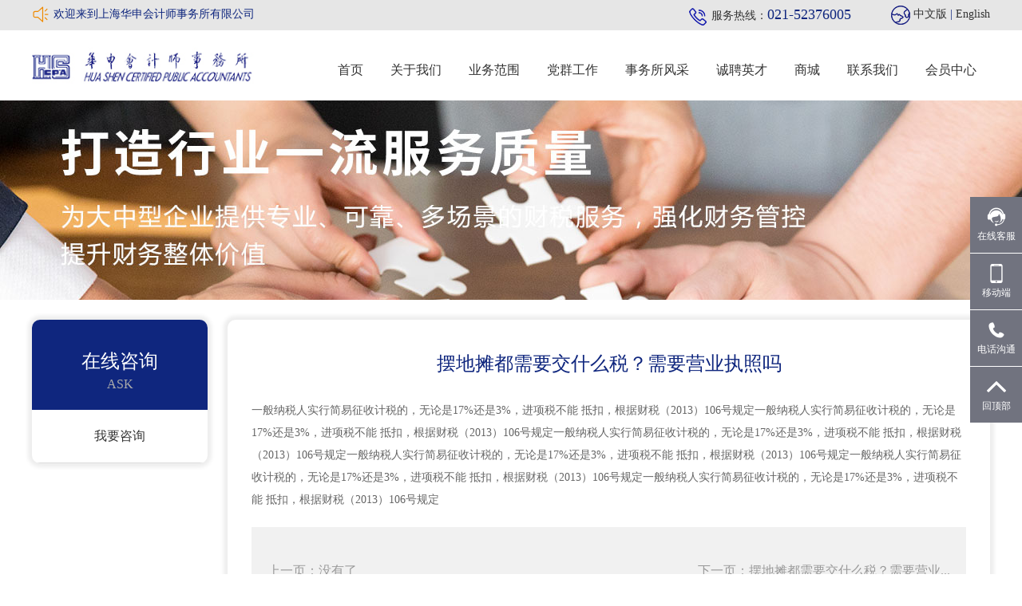

--- FILE ---
content_type: text/html; charset=utf-8
request_url: https://shhscpa.cn/index.php/index/mes_detail/id/4.html?PHPSESSID=gm6skkrivfli0rkgpi8lthgrl7
body_size: 3309
content:
<!DOCTYPE html>
<html lang="en">
<head>
    <meta charset="UTF-8">
    <meta name="viewport"
          content="width=device-width, initial-scale=1.0, user-scalable=no, minimum-scale=1.0, maximum-scale=1.0"/>
    <title>|上海华申会计师事务所有限公司-首页</title>
    <meta name="keywords" content="上海华申会计师事务所有限公司"/>
    <meta name="description" content="上海华申会计师事务所有限公司"/>
    <link href="/Template/web/swiper/css/swiper.min.css" rel="stylesheet"/>
    <link href="/Template/web/js/aos/aos.css" rel="stylesheet"/>
    <link rel="stylesheet" href="/Template/web/font-awesome/css/font-awesome.min.css">
    <link rel="stylesheet" href="/Template/web/css/main.css?v=2">
    <script src="/Template/web/js/jquery-1.11.3.min.js"></script>
    <script src="/Template/web/js/banner/jquery.touchSlider.js"></script>
    <script src="/Template/web/swiper/js/swiper.min.js"></script>
    <script src="/Template/web/js/layer/layer.js"></script>
</head>
<body>
<header>
    <div class="top_line">
        <div class="wrap">
            <div id="marquee">
                <span id="marquee_text1"><img src="/Template/web/images/icon_notice.png" style="float:left; margin-top:7px; margin-right:5px;"> <p>欢迎来到上海华申会计师事务所有限公司</p></span>
            </div>
            <script type="text/javascript">
                marquee("marquee", "marquee_text");
                function marquee(p, s) {
                    var scrollWidth = document.getElementById(p).offsetWidth;
                    var textWidth = document.getElementById(s).offsetWidth;
                    var i = scrollWidth;
                    console.log(scrollWidth, textWidth);
                    function change() {
                        i--;
                        if (i < -textWidth) {
                            i = scrollWidth;
                        }
                        document.getElementById(s).style.left = i + "px";
                        window.requestAnimationFrame(change);
                    }
                    window.requestAnimationFrame(change);
                }
            </script>

            <span style="float:right; margin-left:20px;">
                            </span>
            <div class="lang">
                <img src="/Template/web/images/home_05.png"> <a href="#">中文版</a> | <a href="http://www.shhscpa.com/en">English</a>
            </div>
            <div class="tel">
                <img src="/Template/web/images/home_03.png"> <span style="color:#333;">服务热线：</span><span style="font-size:18px;">021-52376005</span>
            </div>
        </div>
        <div class="clear"></div>
    </div>
    <div class="wrap">
        <div class="headInfo">
            <div class="logo"><a href="/?PHPSESSID=gm6skkrivfli0rkgpi8lthgrl7"><img src="/Upload/pics/202007/5f158a3895e34.jpg"></a> </div>
            <div class="menu">
                <ul>
                    <li><a href="/?PHPSESSID=gm6skkrivfli0rkgpi8lthgrl7" class="">首页</a></li>
                    <li><a href="/index.php/index/about.html?PHPSESSID=gm6skkrivfli0rkgpi8lthgrl7" class="">关于我们</a></li>
                    <li><a href="/index.php/index/business.html?PHPSESSID=gm6skkrivfli0rkgpi8lthgrl7" class="">业务范围</a></li>
                    <li><a href="/index.php/index/work.html?PHPSESSID=gm6skkrivfli0rkgpi8lthgrl7" class="">党群工作</a></li>
                    <li><a href="/index.php/news/index.html?PHPSESSID=gm6skkrivfli0rkgpi8lthgrl7" class="">事务所风采</a></li>
                    <li><a href="/index.php/index/job.html?PHPSESSID=gm6skkrivfli0rkgpi8lthgrl7" class="">诚聘英才</a></li>
                    <li><a href="/index.php/product/index.html?PHPSESSID=gm6skkrivfli0rkgpi8lthgrl7" class="">商城</a></li>
                    <li><a href="/index.php/index/contact.html?PHPSESSID=gm6skkrivfli0rkgpi8lthgrl7" class="">联系我们</a></li>
                                            <li><a href="javascript:open_login()" class="">会员中心</a></li>
                                    </ul>
            </div>
            <div class="clear"></div>
        </div>
    </div>
</header>
<div class="ny_banner" style="height:250px;min-width:1200px;background:url(/Upload/pics/202007/5f1e5a368396f.jpg) center center no-repeat">
</div>
<div class="wrap">
    <div class="menu_left">
        <div class="title">
            在线咨询<span class="en">ASK</span>
        </div>
        <ul class="list">
            <li><a href="javascript:open_ask()">我要咨询</a></li>
        </ul>
    </div>
    <div class="right_content">
        <div class="newsShowHtml">
            <div class="title">摆地摊都需要交什么税？需要营业执照吗</div>
            <div class="text">
                <p>一般纳税人实行简易征收计税的，无论是17%还是3%，进项税不能 抵扣，根据财税（2013）106号规定一般纳税人实行简易征收计税的，无论是17%还是3%，进项税不能 抵扣，根据财税（2013）106号规定一般纳税人实行简易征收计税的，无论是17%还是3%，进项税不能 抵扣，根据财税（2013）106号规定一般纳税人实行简易征收计税的，无论是17%还是3%，进项税不能 抵扣，根据财税（2013）106号规定一般纳税人实行简易征收计税的，无论是17%还是3%，进项税不能 抵扣，根据财税（2013）106号规定一般纳税人实行简易征收计税的，无论是17%还是3%，进项税不能 抵扣，根据财税（2013）106号规定</p>            </div>
            <div class="next_pre">
                                    <a href="javascript:" class="pre">上一页：没有了</a>                <a href="/index.php/index/mes_detail/id/5.html?PHPSESSID=gm6skkrivfli0rkgpi8lthgrl7" class="next">下一页：摆地摊都需要交什么税？需要营业...</a>
                                </div>
        </div>
    </div>
    <div class="clear"></div>
</div>

<div class="wrap_join" style="background:url(/Upload/pics/202007/5f158cfecf8e9.jpg) center no-repeat">
    <div class="wrap">
        <div class="title">加入我们</div>
        <div><p style="text-align: center;"><span style="font-size: 16px;">赢 · 创未来</span></p><p style="text-align: center;">想开启一个独特的职业生涯？在华申，我们给你提供一个高平台的发展起点。</p></div>
        <a href="/index.php/index/about.html?PHPSESSID=gm6skkrivfli0rkgpi8lthgrl7" style="float:right"><img src="/Template/web/images/2_18.jpg"></a>
        <div class="clear"></div>
    </div>
</div>
<footer class="wow fadeInUp">
    <div class="wrap_foot" style="background:url(/Template/web/images/2_22.jpg) center no-repeat">
        <div class="wrap">
            <div class="model1">
                <div class="title">联系我们</div>
                <div class="content"><br>
                    <img src="/Template/web/images/home_73.jpg" style="float:left; margin-right:20px;">
                    <div>
                        <p><span style="font-size: 20px;">咨询热线</span></p><p><span style="font-size: 14px;">电话：021-52376005</span></p>                    </div>
                </div>
            </div>
            <div class="model1">
                <div class="title">业务范围</div>
                <div class="content menu_list"><br>
                    <a href="/index.php/index/business/id/16.html?PHPSESSID=gm6skkrivfli0rkgpi8lthgrl7#detail">审计鉴证服务</a><a href="/index.php/index/business/id/17.html?PHPSESSID=gm6skkrivfli0rkgpi8lthgrl7#detail">财会服务</a><a href="/index.php/index/business/id/18.html?PHPSESSID=gm6skkrivfli0rkgpi8lthgrl7#detail">税务服务</a><a href="/index.php/index/business/id/19.html?PHPSESSID=gm6skkrivfli0rkgpi8lthgrl7#detail">企业管理</a><a href="/index.php/index/business/id/130.html?PHPSESSID=gm6skkrivfli0rkgpi8lthgrl7#detail">海关项目</a>                </div>
            </div>
            <div class="model2">
                <div class="title">关于我们</div>
                <div class="content menu_list2">
                    <img src="/Upload/pics/202008/5f363168d39fe.jpg" style="float:right; width:150px;"><br>
                    <a href="/index.php/index/about.html?PHPSESSID=gm6skkrivfli0rkgpi8lthgrl7">关于华申</a><br>
                    <a href="/index.php/index/singles/id/5.html?PHPSESSID=gm6skkrivfli0rkgpi8lthgrl7">服务条款</a><br>
                    <a href="/index.php/index/singles/id/5.html?PHPSESSID=gm6skkrivfli0rkgpi8lthgrl7">隐私声明</a>
                </div>
            </div>
            <div class="clear"></div>
        </div>
    </div>
    <div class="copyright">CopyRight &copy; 2020上海华申会计师事务所有限公司  All Rights Revered <a href="http://beian.miit.gov.cn/" target="_blank">备案号:沪ICP备10016867号-2 </a> &nbsp;&nbsp; <a href="http://www.manywell.net" target="_blank">技术支持：曼威广告</a></div>
</footer>

<div class="right_bar">
    <a href="http://wpa.qq.com/msgrd?v=3&uin=287529986&site=qq&menu=yes" target="_blank"><img src="/Template/web/images/r_kf.png">在线客服 <div>qq:287529986</div></a>
    <a href="javascript:"><img src="/Template/web/images/r_mobile.png"> 移动端 <div style="height:100px; width:220px"><img src="/Template/web/images/gzh.jpg" style="width:100px;height:100px; float:left;"><img src="/Template/web/images/xcx.jpg" style="width:100px;height:100px;"></div></a>
    <a href="tel:021-52376005"><img src="/Template/web/images/r_tel.png"> 电话沟通 <div>021-52376005</div></a>
    <a href="#"><img src="/Template/web/images/r_arr.png"> 回顶部</a>
</div>

<style>
    .login{position:fixed; top:40%; left:40%; background:#fff; width:350px; height:350px; z-index:9999999}
    .login .login_form{ width:90%; margin:0 auto;}
    .login .title{ font-size:18px; text-align:center; line-height:80px; font-weight:bolder}
    .login input{ line-height:36px; height:36px; padding:0 10px; width:100%; border:1px solid #ddd; border-radius:5px; margin-bottom:10px; font-size:14px; box-sizing:border-box}
    .login input.submit{ background:#0081f8; color:#fff; width:100%; box-sizing:border-box}
    .login .code input{ width:65%; float:left}
</style>

<script src="/Template/web/js/moment.min.js"></script>
<script src="/Template/web/js/datepicker.js"></script>
<script src="/Template/web/js/common.js"></script>
<script src="/Template/web/js/aos/aos.js"></script>
<script>
    AOS.init({
        offset: 200,
        duration: 400,
        easing: 'ease-in-out',
    });
    function open_ask(){
        layer.open({
            type: 2,
            title: false,
            shadeClose: false,
            shade: 0.2,
            area: ['350px', '370px'],
            content: '/index.php/index/ask.html'
        });
    }
</script>
    <script>
        function open_login(){
            layer.open({
                type: 2,
                title: false,
                shadeClose: false,
                shade: 0.2,
                area: ['350px', '370px'],
                content: '/index.php/index/login.html'
            });
        }
    </script><script type="text/javascript">
    document.oncontextmenu = function(){
        return false;
    }
</script>
</body>
</html>

--- FILE ---
content_type: text/css
request_url: https://shhscpa.cn/Template/web/css/main.css?v=2
body_size: 4072
content:
*{margin: 0;padding: 0;}
body{font-family:'微软雅黑'; font-size:12px; line-height:24px; padding-top:126px;}
h1,h2,h3,h4,h5{margin: 0;padding: 0; font-weight:normal}
a{text-decoration: none !important;}
.wrap{max-width:1200px !important; margin:0 auto;}
.no-margin {margin: 0 !important;}
.clear{clear: both;}
.none{display: none;}
hr{border-top:1px solid #ddd; background:none}
img{ max-width:100%}
.img-position-absolute{position: absolute;top: 0;bottom: 0; left: 0;right: 0; max-width: 100%; max-height: 100%;display: block;margin:auto;padding: auto;}
.imgAuto{width: auto; height: auto; max-width: 100%; max-height: 100%;}
.wCenter{height: 100%;display: flex;display: -webkit-flex;flex-direction: column;-webkit-flex-direction: column;justify-content: center;-webkit-justify-content: center;align-items: center;-webkit-align-items: center;}
.overflowHidden{overflow: hidden;}
.diy_page,.diy_page2{font:12px/21px Arial;clear:both;margin:0 auto;text-align:center;color:#999;}
.diy_page a img{border:0;}
.diy_page a{text-decoration:none;color:#333;margin-right:10px; width:30px; height:30px; text-align:center; line-height:30px; display:inline-block;background:#ddd;}
.diy_page a:link,.diy_page a:active{color:#333;}
.diy_page a:hover{color:#fff;background:#0f267e;text-decoration:none;}
.diy_page span.current{text-decoration:none;color:#fff;margin-right:10px; width:30px; height:30px; text-align:center; line-height:30px; display:inline-block;border:1px solid #0F267E; background:#0F267E;}
.diy_page a.p_n{border:none;}
.diy_page a.p_n:hover{border:none;background:none;color:#F00;text-decoration:underline;}
.diy_page a.nob{border:none;padding:0 3px}
.diy_page a.p_n2{border:none;text-decoration:none;border:1px solid #FFF;}
.diy_page a.p_n2:hover{border:none;background:none;border:1px solid #FFBB55;}
input{outline:medium;}
ul li{ list-style:none}
a:link,a:visited{ color:#333;}
a:hover,a:active{ color:#000;}
div:focus{ outline:none;}
.wrap{ width:1200px; margin:0 auto;}
header{ height:126px; position:fixed; width:100%; left:0; top:0; min-width:1200px; z-index:9999999; background:#fff;}
.top_line{ background:#e6e6e6;color:#0f267e; font-size:14px; line-height:36px; min-width:1200px;}
.top_line .lang{ float:right;}
.top_line .tel{ float:right; margin-right:50px;}
.top_line img{display:inline-block; vertical-align:middle}

.headInfo{position:relative; padding-top:10px;height:80px;}
.headInfo .logo{ float:left}
.headInfo .logo img{ height:49px; margin-top:10px;}
.menu{ padding:0; float:right}
.menu li{ float:left; text-align:center; height:80px; line-height:80px; font-family:"微软雅黑"; font-size:16px;position: relative;}
.menu li a{display:block; padding:0 17px;}
.menu li a.active,.menu li a:hover{background:#0f267e; color:#fff;}


.relative{position:relative}
.banner{position:relative; min-width:1200px;font-size: 0;}
.banner .swiper-button-prev:after,.banner .swiper-button-next:after{content:normal}
.swiper-button-prev:after, .swiper-container-rtl .swiper-button-next:after,
.swiper-button-next:after, .swiper-container-rtl .swiper-button-prev:after{content:normal}

.swiper-pagination-bullet-active{ background:#fff;}
.swiper-pagination-bullet{ width:12px; height:12px; border:2px solid #fff;}

.wrap_service{ height:716px; min-width:1200px;}
.wrap_service .index_service{float:left; width:286px; margin-right:14px; background:#fff; text-align:center; padding:50px 0; height:260px;}
.wrap_service .index_service .img{ height:120px; line-height:120px;}
.wrap_service .index_service .title{ font-size:20px; line-height:56px; font-weight:bolder}
.wrap_service .index_service:hover{ background:url("../images/home_33.jpg") #fff bottom no-repeat}


.wrap_fc{ height:669px; min-width:1200px; color:#fff;line-height:28px;}
.wrap_fc .index_title{ text-align:center; padding:40px 0; font-size:28px; line-height:38px;}
.wrap_fc .index_service{float:left; margin:14px; background:#fff; height:440px;}
.wrap_fc .index_service .img{ width:100%; height:224px;}
.wrap_fc .index_service .img img{ width:100%; height:224px;}
.wrap_fc .index_service .title{ font-size:16px; line-height:36px; font-weight:bolder; padding:10px 10px 0 10px;}
.wrap_fc .index_service .text{height:40px; margin-bottom:20px; padding:0 10px; line-height:22px; color:#666}
.wrap_fc .index_service:hover{ box-shadow:#ccc 0px 3px 10px 3px;}
.wrap_fc a.news_title{display:block; padding:0 10px; color:#666}
.wrap_fc a.news_title span{float:right;}

.wrap_zzsz{ height:460px; min-width:1200px; color:#fff; padding-top:70px; line-height:28px;}
.wrap_zzsz a.more{ border:1px solid #fff; float:right; text-align:center; padding: 5px 25px; color:#fff; font-size:16px;}

.wrap_fg{ height:430px; min-width:1200px; color:#bbb; padding-top:100px; line-height:28px;}
.wrap_fg a{color:#bbb;}
.wrap_fg a:hover{color:#4373ae;}
.wrap_fg a.more{float:right;}
.wrap_fg .title{ font-size:22px; margin-bottom:30px;}
.wrap_fg .left_news{width:45%; float:left;}
.wrap_fg .right_news{width:45%; float:right;}
.wrap_fg li{font-size:16px; line-height:46px; border-bottom:1px solid #999; margin-bottom:10px;}
.wrap_fg li span{float:right;}
.wrap_fg li a{display:block}


.wrap_hz{ height:190px; min-width:1200px; color:#bbb; padding-top:82px; line-height:28px;}

.wrap_zxzx{ height:506px; min-width:1200px; color:#bbb;line-height:28px;}
.wrap_zxzx .zxzx .left{float:left; width:586px;}
.wrap_zxzx .zxzx .right{float:right; width:586px;}
.mes_list li{background:url(../images/zxzx3.jpg) right top no-repeat #ecf6ff; padding:40px 15px; margin-bottom:15px; color:#333;font-size:14px;}
.mes_list li .title{ font-size:16px; font-weight:bolder}

.zxzd_swiper .a_wrap{ width:154px; height:108px; border:1px solid #ccc;}
.zxzd_swiper .a_wrap:hover{border:1px solid #00a3f8;}


.wrap_join{ height:264px; min-width:1200px; color:#fff;line-height:28px;}
.wrap_join .title{ font-size:24px; line-height:70px; text-align:center; width:40%; margin:0 auto; border-bottom:1px solid #fff; margin-bottom:30px; padding-top:20px;}

footer{min-width:1200px; color:#fff;font-size:12px;}
footer .foot_center a{color:#aaa;}
footer .foot_logo{ float:left; width:350px; padding-top:20px;}
footer .foot_center{ float:left; width:500px;}
footer .foot_center .foot_menu a{width:70px; color:#fff; font-size:12px; line-height:36px; margin:0 30px;}
footer .foot_center .copyright{ border-top:1px solid #ccc;line-height:26px; color:#aaa; padding-top:10px; margin-top:10px;}
footer .ewm{ float:right; text-align:center}
.wrap_foot{ height:270px; min-width:1200px; padding-top:46px; color:#fff;line-height:28px;}
.wrap_foot .model1{ width:260px; float:left; margin-right:210px;}
.wrap_foot .model2{ width:260px; float:right;}
.wrap_foot .title{ font-size:24px; border-bottom:1px solid #999; line-height:50px; margin-bottom:20px;}
.copyright{ background:#333; color:#fff; text-align:center; line-height:70px}
.copyright a{color:#fff;}
.menu_list a{display:inline-block; background:url(../images/home_70.jpg); width:110px; height:26px; line-height:26px; color:#fff; text-align:center; margin-right:10px; margin-bottom:10px;}
.menu_list2 a{width:80px; height:26px; line-height:26px; color:#fff; text-align:center;}


.index_title{ text-align:center; padding:80px 0; font-size:28px; line-height:38px;}
.index_title .en{ font-size:14px; text-transform:uppercase; color:#aaa; letter-spacing:2px}
.index_swiper-button-prev{ left:-50px;--swiper-theme-color:#0F267E}
.index_swiper-button-next{ right:-50px;--swiper-theme-color:#0F267E}

.bg_content{ background:#f2f4f8}
.location{ border-bottom:1px solid #ccc; padding:20px 0; line-height:36px; margin-bottom:50px; font-size:12px; color:#aaa;}
.location a{ color:#aaa}
.location a:hover{ color:#0F267E}
.menu_left{ float:left; width:220px; margin:25px 0;box-shadow:#eee 0px 0px 5px 5px; background:#fff;border-radius:10px; overflow:hidden}
.menu_left .title{ font-size:24px; text-align:center; padding:40px 0 20px; background:#0f267e; color:#fff;}
.menu_left .title .en{ font-size:16px; color:#aaa; padding-top:5px; text-transform:uppercase;display:block}
.menu_left .list li{line-height:66px; text-align:center; font-size:16px}
.menu_left .list li a{display:block;; border-bottom:1px solid #ddd}
.menu_left .list li a:hover,.menu_left .list li.act a{color:#0f267e; background:#e7f4ff;border-bottom:1px solid #fff}
.right_content{ float:right; width:895px; line-height:28px; padding:30px; margin:25px 0; background:#fff; border-radius:10px;box-shadow:#eee 0px 0px 5px 5px;}
.about_detail{font-size:14px; line-height:28px; min-height:200px;}
.right_content img{vertical-align:middle; max-width:100%;}
.member_center{font-size:14px;}
.member_center .title{font-size:16px;  border-bottom:1px solid #ddd; margin-bottom:10px; padding-bottom:5px;}
.member_center .user_table{ width:100%; border:1px solid #ddd;border-left:0;}
.member_center .user_table th{ background:#ddd; border:1px solid #ddd;}
.member_center .user_table td{ padding:3px; border:1px solid #ddd;border-right:0;border-bottom:0;}
.member_center .user_table tr:nth-child(odd){background:#f1f1f1;}

.news_list .item{ border-bottom:1px solid #ddd; height:180px; margin-bottom:40px;}
.news_list .item:hover{box-shadow:#eee 0px 0px 5px 2px;border-bottom:1px solid #fff;}
.news_list .item .img{ height:180px; width:280px; float:left; margin-right:30px;}
.news_list .item .time{ height:140px; width:107px; float:left; padding-top:20px; line-height:50px;color:#999;  font-size:16px;}
.news_list .item .time .arrow{ width:0px; height:11px; background:url(../images/arr_cur.jpg) center center no-repeat;display:block; margin-top:30px; transition:all 0.4s ease;}
.news_list .item:hover .time .arrow{ width:30px;}
.news_list .item:hover .time{color:#0F267E}
.news_list .item .title{ padding-top:20px; line-height:50px; font-size:16px; height:50px; overflow:hidden}
.news_list .item .text{ font-size:12px; color:#999; line-height:24px;}

.newsShowHtml .news_detail_img{ text-align:center; margin-bottom:20px;}
.newsShowHtml .news_detail_img img{ max-width:100%;}
.newsShowHtml .title{color:#0F267E; font-size:24px; line-height:50px; text-align:center}
.newsShowHtml .date{color:#0F267E; font-size:18px; text-align:center}
.newsShowHtml .text{color:#666; font-size:14px; margin-top:20px; line-height:28px;}
.next_pre{ background:#f1f1f1; height:110px; line-height:110px; padding:0 20px; font-size:16px; margin-top:20px;}
.next_pre .pre{ float:left; color:#999}
.next_pre .next{ float:right; color:#999}
.next_pre .pre:hover,.newsShowHtml .next_pre .next:hover{color:#0F267E}

.grey{ color:#666}
.contact_bus{ float:left; width:33.3%; color:#666; margin-bottom:70px; font-size:12px;}
.contact_bus img{ float:left; margin-right:10px; width:60px;}
.contact_bus_title{ padding:90px 0; text-align:center; line-height:36px; font-size:22px;}
.contact_bus_title a{display:inline-block; margin:0 20px; color:#666}
.contact_bus_title a.active{color:#0F267E}

.contact_bus_title li{position:relative;display:inline-block; line-height:50px;}
.contact_bus_title a.active::before{content:""; width:0; height:3px; float:left; background:#0F267E; position:absolute; left:50%; bottom:0px; z-index:2; margin-left:-25px; transition:all 0.4s ease;}
.contact_bus_title a.active::before{width:50px;}
.contact_bus_title a.active{color:#0F267E}
.contact_bus_title a.active::before{width:50px; color:#0F267E}

.tips{ width:50%; float:left;line-height:36px;}
.tips img{ float:left; margin-right:5px; width:15px; margin-top:10px;}

.pro_list{background:#f3f3f3; margin:30px 0; min-height:65px; line-height:65px; padding:0 20px; font-size:18px;}
.pro_list li{ float:left; margin-right:10px;}
.pro_list li a{display:block; padding:0 20px;}
.pro_list li a:hover,.pro_list li a.act{background:#0F267E; color:#fff;}
.imgs .left_img{ width:540px; height:470px; float:left;}
.imgs .left_img img{width:540px; height:470px;}
.imgs .right_img{height:470px; width:660px; float:right;}
.imgs .right_img li{ width:320px; height:230px; float:left; margin:0 0 10px 10px; text-align:right;}
.imgs .right_img li img{ width:320px; height:230px;}

.pro_detail{ margin:75px 0;  box-shadow:#eee 0px 0px 5px 2px; font-size:14px; color:#999; line-height:28px;}
.pro_detail .left{ float:left; width:890px;padding:50px;height:80px; }
.pro_detail .right{ float:right; width:210px; background:#0F267E; color:#fff;padding:40px 0; text-align:center; height:100px; }

.pro_detail_activity{ margin:75px 0;  box-shadow:#eee 0px 0px 5px 2px; font-size:14px; color:#999; line-height:28px;}
.pro_detail_activity .left{ float:left; width:550px;padding:50px;height:80px; }
.pro_detail_activity .right{ float:right; width:210px; background:#0F267E; color:#fff;padding:40px 0; text-align:center; height:100px; }
.tj{ background:url(../images/tj.jpg) left top no-repeat;}


#marquee {
    width: 30%;
    height: 36px;
    line-height:36px;
    position: relative;
    overflow: hidden;
    float:left;
}

#marquee_text {
    position: absolute;
    top: 0;
    left: 100%;
    line-height: 36px;
    display: block;
    word-break: keep-all;
    text-overflow: ellipsis;
    white-space: nowrap;
}
.right_bar{ position:fixed; right:0px; top:50%; margin-top:-113px; width:65px; z-index:9999999; background:#fff; height:226px;}
.right_bar a{width:65px; height:70px; display:block; color:#fff; text-align:center; font-size:12px; background:#71737f; margin-bottom:1px; line-height:18px; padding-top:13px; box-sizing:border-box; position:relative}
.right_bar a:hover{ background:#1c7fdc;}
.right_bar a img{ height:24px;display:block; margin:0 auto 3px}
.right_bar a div{position:absolute;right:65px;top:0; height:70px; width:120px; line-height:70px; background:#fff; color:#1c7fdc;display:none; font-size:14px; border:#eee solid 1px;}
.right_bar a:hover div{display:block}

.login .login_form{ width:90%; margin:0 auto;}
.login .title{ font-size:18px; text-align:center; line-height:80px; font-weight:bolder}
.login input{ line-height:36px; height:36px; padding:0 10px; width:100%; border:1px solid #ddd; border-radius:5px; margin-bottom:10px; font-size:14px; box-sizing:border-box}
.login input.submit{ background:#0081f8; color:#fff; width:100%; box-sizing:border-box}
.login .code input{ width:65%; float:left}
.login .code .send_sms{ width:35%; float:left; background:#0081f8; text-align:center; line-height:36px; color:#fff; border:0}
.login a.btn{ background:#ccc; line-height:36px; height:36px; color:#333; width:100%; box-sizing:border-box;display:block; border-radius:5px;font-size:14px;  text-align:center}

.coor_title{ font-size:16px; line-height:50px; text-align:center; border-bottom:1px solid #ddd; font-weight:bolder}
.coor li{ float:left; border:1px solid #ddd; margin:20px 10px 0 10px;}
.coor li img{width:154px; height:108px;}

a.buy{ float:right; border:1px solid #f00; color:#f00; padding:0 10px; border-radius:5px; background:url(../images/buy.png) 5px center no-repeat; background-size:20px 20px; padding-left:30px; margin-right:10px;}
a.buy:hover{color:#fff; background:url(../images/buy_cur.png) #f00 5px center no-repeat; background-size:20px 20px;}

--- FILE ---
content_type: application/javascript
request_url: https://shhscpa.cn/Template/web/js/moment.min.js
body_size: 27143
content:
//! moment.js
//! version : 2.10.6
//! authors : Tim Wood, Iskren Chernev, Moment.js contributors
//! license : MIT
//! momentjs.com

(function (global, factory) {
	typeof exports === 'object' && typeof module !== 'undefined' ? module.exports = factory() :
		typeof define === 'function' && define.amd ? define(factory) :
			global.moment = factory()
}(this, function () {
	'use strict';

	var hookCallback;

	function utils_hooks__hooks() {
		return hookCallback.apply(null, arguments);
	}

	// This is done to register the method called with moment()
	// without creating circular dependencies.
	function setHookCallback(callback) {
		hookCallback = callback;
	}

	function isArray(input) {
		return Object.prototype.toString.call(input) === '[object Array]';
	}

	function isDate(input) {
		return input instanceof Date || Object.prototype.toString.call(input) === '[object Date]';
	}

	function map(arr, fn) {
		var res = [], i;
		for (i = 0; i < arr.length; ++i) {
			res.push(fn(arr[i], i));
		}
		return res;
	}

	function hasOwnProp(a, b) {
		return Object.prototype.hasOwnProperty.call(a, b);
	}

	function extend(a, b) {
		for (var i in b) {
			if (hasOwnProp(b, i)) {
				a[i] = b[i];
			}
		}

		if (hasOwnProp(b, 'toString')) {
			a.toString = b.toString;
		}

		if (hasOwnProp(b, 'valueOf')) {
			a.valueOf = b.valueOf;
		}

		return a;
	}

	function create_utc__createUTC(input, format, locale, strict) {
		return createLocalOrUTC(input, format, locale, strict, true).utc();
	}

	function defaultParsingFlags() {
		// We need to deep clone this object.
		return {
			empty: false,
			unusedTokens: [],
			unusedInput: [],
			overflow: -2,
			charsLeftOver: 0,
			nullInput: false,
			invalidMonth: null,
			invalidFormat: false,
			userInvalidated: false,
			iso: false
		};
	}

	function getParsingFlags(m) {
		if (m._pf == null) {
			m._pf = defaultParsingFlags();
		}
		return m._pf;
	}

	function valid__isValid(m) {
		if (m._isValid == null) {
			var flags = getParsingFlags(m);
			m._isValid = !isNaN(m._d.getTime()) &&
				flags.overflow < 0 &&
				!flags.empty &&
				!flags.invalidMonth &&
				!flags.invalidWeekday &&
				!flags.nullInput &&
				!flags.invalidFormat &&
				!flags.userInvalidated;

			if (m._strict) {
				m._isValid = m._isValid &&
					flags.charsLeftOver === 0 &&
					flags.unusedTokens.length === 0 &&
					flags.bigHour === undefined;
			}
		}
		return m._isValid;
	}

	function valid__createInvalid(flags) {
		var m = create_utc__createUTC(NaN);
		if (flags != null) {
			extend(getParsingFlags(m), flags);
		}
		else {
			getParsingFlags(m).userInvalidated = true;
		}

		return m;
	}

	var momentProperties = utils_hooks__hooks.momentProperties = [];

	function copyConfig(to, from) {
		var i, prop, val;

		if (typeof from._isAMomentObject !== 'undefined') {
			to._isAMomentObject = from._isAMomentObject;
		}
		if (typeof from._i !== 'undefined') {
			to._i = from._i;
		}
		if (typeof from._f !== 'undefined') {
			to._f = from._f;
		}
		if (typeof from._l !== 'undefined') {
			to._l = from._l;
		}
		if (typeof from._strict !== 'undefined') {
			to._strict = from._strict;
		}
		if (typeof from._tzm !== 'undefined') {
			to._tzm = from._tzm;
		}
		if (typeof from._isUTC !== 'undefined') {
			to._isUTC = from._isUTC;
		}
		if (typeof from._offset !== 'undefined') {
			to._offset = from._offset;
		}
		if (typeof from._pf !== 'undefined') {
			to._pf = getParsingFlags(from);
		}
		if (typeof from._locale !== 'undefined') {
			to._locale = from._locale;
		}

		if (momentProperties.length > 0) {
			for (i in momentProperties) {
				prop = momentProperties[i];
				val = from[prop];
				if (typeof val !== 'undefined') {
					to[prop] = val;
				}
			}
		}

		return to;
	}

	var updateInProgress = false;

	// Moment prototype object
	function Moment(config) {
		copyConfig(this, config);
		this._d = new Date(config._d != null ? config._d.getTime() : NaN);
		// Prevent infinite loop in case updateOffset creates new moment
		// objects.
		if (updateInProgress === false) {
			updateInProgress = true;
			utils_hooks__hooks.updateOffset(this);
			updateInProgress = false;
		}
	}

	function isMoment(obj) {
		return obj instanceof Moment || (obj != null && obj._isAMomentObject != null);
	}

	function absFloor(number) {
		if (number < 0) {
			return Math.ceil(number);
		} else {
			return Math.floor(number);
		}
	}

	function toInt(argumentForCoercion) {
		var coercedNumber = +argumentForCoercion,
			value = 0;

		if (coercedNumber !== 0 && isFinite(coercedNumber)) {
			value = absFloor(coercedNumber);
		}

		return value;
	}

	function compareArrays(array1, array2, dontConvert) {
		var len = Math.min(array1.length, array2.length),
			lengthDiff = Math.abs(array1.length - array2.length),
			diffs = 0,
			i;
		for (i = 0; i < len; i++) {
			if ((dontConvert && array1[i] !== array2[i]) ||
				(!dontConvert && toInt(array1[i]) !== toInt(array2[i]))) {
				diffs++;
			}
		}
		return diffs + lengthDiff;
	}

	function Locale() {
	}

	var locales = {};
	var globalLocale;

	function normalizeLocale(key) {
		return key ? key.toLowerCase().replace('_', '-') : key;
	}

	// pick the locale from the array
	// try ['en-au', 'en-gb'] as 'en-au', 'en-gb', 'en', as in move through the list trying each
	// substring from most specific to least, but move to the next array item if it's a more specific variant than the current root
	function chooseLocale(names) {
		var i = 0, j, next, locale, split;

		while (i < names.length) {
			split = normalizeLocale(names[i]).split('-');
			j = split.length;
			next = normalizeLocale(names[i + 1]);
			next = next ? next.split('-') : null;
			while (j > 0) {
				locale = loadLocale(split.slice(0, j).join('-'));
				if (locale) {
					return locale;
				}
				if (next && next.length >= j && compareArrays(split, next, true) >= j - 1) {
					//the next array item is better than a shallower substring of this one
					break;
				}
				j--;
			}
			i++;
		}
		return null;
	}

	function loadLocale(name) {
		var oldLocale = null;
		// TODO: Find a better way to register and load all the locales in Node
		if (!locales[name] && typeof module !== 'undefined' &&
			module && module.exports) {
			try {
				oldLocale = globalLocale._abbr;
				require('./locale/' + name);
				// because defineLocale currently also sets the global locale, we
				// want to undo that for lazy loaded locales
				locale_locales__getSetGlobalLocale(oldLocale);
			} catch (e) { }
		}
		return locales[name];
	}

	// This function will load locale and then set the global locale.  If
	// no arguments are passed in, it will simply return the current global
	// locale key.
	function locale_locales__getSetGlobalLocale(key, values) {
		var data;
		if (key) {
			if (typeof values === 'undefined') {
				data = locale_locales__getLocale(key);
			}
			else {
				data = defineLocale(key, values);
			}

			if (data) {
				// moment.duration._locale = moment._locale = data;
				globalLocale = data;
			}
		}

		return globalLocale._abbr;
	}

	function defineLocale(name, values) {
		if (values !== null) {
			values.abbr = name;
			locales[name] = locales[name] || new Locale();
			locales[name].set(values);

			// backwards compat for now: also set the locale
			locale_locales__getSetGlobalLocale(name);

			return locales[name];
		} else {
			// useful for testing
			delete locales[name];
			return null;
		}
	}

	// returns locale data
	function locale_locales__getLocale(key) {
		var locale;

		if (key && key._locale && key._locale._abbr) {
			key = key._locale._abbr;
		}

		if (!key) {
			return globalLocale;
		}

		if (!isArray(key)) {
			//short-circuit everything else
			locale = loadLocale(key);
			if (locale) {
				return locale;
			}
			key = [key];
		}

		return chooseLocale(key);
	}

	var aliases = {};

	function addUnitAlias(unit, shorthand) {
		var lowerCase = unit.toLowerCase();
		aliases[lowerCase] = aliases[lowerCase + 's'] = aliases[shorthand] = unit;
	}

	function normalizeUnits(units) {
		return typeof units === 'string' ? aliases[units] || aliases[units.toLowerCase()] : undefined;
	}

	function normalizeObjectUnits(inputObject) {
		var normalizedInput = {},
			normalizedProp,
			prop;

		for (prop in inputObject) {
			if (hasOwnProp(inputObject, prop)) {
				normalizedProp = normalizeUnits(prop);
				if (normalizedProp) {
					normalizedInput[normalizedProp] = inputObject[prop];
				}
			}
		}

		return normalizedInput;
	}

	function makeGetSet(unit, keepTime) {
		return function (value) {
			if (value != null) {
				get_set__set(this, unit, value);
				utils_hooks__hooks.updateOffset(this, keepTime);
				return this;
			} else {
				return get_set__get(this, unit);
			}
		};
	}

	function get_set__get(mom, unit) {
		return mom._d['get' + (mom._isUTC ? 'UTC' : '') + unit]();
	}

	function get_set__set(mom, unit, value) {
		return mom._d['set' + (mom._isUTC ? 'UTC' : '') + unit](value);
	}

	// MOMENTS

	function getSet(units, value) {
		var unit;
		if (typeof units === 'object') {
			for (unit in units) {
				this.set(unit, units[unit]);
			}
		} else {
			units = normalizeUnits(units);
			if (typeof this[units] === 'function') {
				return this[units](value);
			}
		}
		return this;
	}

	function zeroFill(number, targetLength, forceSign) {
		var absNumber = '' + Math.abs(number),
			zerosToFill = targetLength - absNumber.length,
			sign = number >= 0;
		return (sign ? (forceSign ? '+' : '') : '-') +
			Math.pow(10, Math.max(0, zerosToFill)).toString().substr(1) + absNumber;
	}

	var formattingTokens = /(\[[^\[]*\])|(\\)?(Mo|MM?M?M?|Do|DDDo|DD?D?D?|ddd?d?|do?|w[o|w]?|W[o|W]?|Q|YYYYYY|YYYYY|YYYY|YY|gg(ggg?)?|GG(GGG?)?|e|E|a|A|hh?|HH?|mm?|ss?|S{1,9}|x|X|zz?|ZZ?|.)/g;

	var localFormattingTokens = /(\[[^\[]*\])|(\\)?(LTS|LT|LL?L?L?|l{1,4})/g;

	var formatFunctions = {};

	var formatTokenFunctions = {};

	// token:    'M'
	// padded:   ['MM', 2]
	// ordinal:  'Mo'
	// callback: function () { this.month() + 1 }
	function addFormatToken(token, padded, ordinal, callback) {
		var func = callback;
		if (typeof callback === 'string') {
			func = function () {
				return this[callback]();
			};
		}
		if (token) {
			formatTokenFunctions[token] = func;
		}
		if (padded) {
			formatTokenFunctions[padded[0]] = function () {
				return zeroFill(func.apply(this, arguments), padded[1], padded[2]);
			};
		}
		if (ordinal) {
			formatTokenFunctions[ordinal] = function () {
				return this.localeData().ordinal(func.apply(this, arguments), token);
			};
		}
	}

	function removeFormattingTokens(input) {
		if (input.match(/\[[\s\S]/)) {
			return input.replace(/^\[|\]$/g, '');
		}
		return input.replace(/\\/g, '');
	}

	function makeFormatFunction(format) {
		var array = format.match(formattingTokens), i, length;

		for (i = 0, length = array.length; i < length; i++) {
			if (formatTokenFunctions[array[i]]) {
				array[i] = formatTokenFunctions[array[i]];
			} else {
				array[i] = removeFormattingTokens(array[i]);
			}
		}

		return function (mom) {
			var output = '';
			for (i = 0; i < length; i++) {
				output += array[i] instanceof Function ? array[i].call(mom, format) : array[i];
			}
			return output;
		};
	}

	// format date using native date object
	function formatMoment(m, format) {
		if (!m.isValid()) {
			return m.localeData().invalidDate();
		}

		format = expandFormat(format, m.localeData());
		formatFunctions[format] = formatFunctions[format] || makeFormatFunction(format);

		return formatFunctions[format](m);
	}

	function expandFormat(format, locale) {
		var i = 5;

		function replaceLongDateFormatTokens(input) {
			return locale.longDateFormat(input) || input;
		}

		localFormattingTokens.lastIndex = 0;
		while (i >= 0 && localFormattingTokens.test(format)) {
			format = format.replace(localFormattingTokens, replaceLongDateFormatTokens);
			localFormattingTokens.lastIndex = 0;
			i -= 1;
		}

		return format;
	}

	var match1 = /\d/;            //       0 - 9
	var match2 = /\d\d/;          //      00 - 99
	var match3 = /\d{3}/;         //     000 - 999
	var match4 = /\d{4}/;         //    0000 - 9999
	var match6 = /[+-]?\d{6}/;    // -999999 - 999999
	var match1to2 = /\d\d?/;         //       0 - 99
	var match1to3 = /\d{1,3}/;       //       0 - 999
	var match1to4 = /\d{1,4}/;       //       0 - 9999
	var match1to6 = /[+-]?\d{1,6}/;  // -999999 - 999999

	var matchUnsigned = /\d+/;           //       0 - inf
	var matchSigned = /[+-]?\d+/;      //    -inf - inf

	var matchOffset = /Z|[+-]\d\d:?\d\d/gi; // +00:00 -00:00 +0000 -0000 or Z

	var matchTimestamp = /[+-]?\d+(\.\d{1,3})?/; // 123456789 123456789.123

	// any word (or two) characters or numbers including two/three word month in arabic.
	var matchWord = /[0-9]*['a-z\u00A0-\u05FF\u0700-\uD7FF\uF900-\uFDCF\uFDF0-\uFFEF]+|[\u0600-\u06FF\/]+(\s*?[\u0600-\u06FF]+){1,2}/i;

	var regexes = {};

	function isFunction(sth) {
		// https://github.com/moment/moment/issues/2325
		return typeof sth === 'function' &&
			Object.prototype.toString.call(sth) === '[object Function]';
	}


	function addRegexToken(token, regex, strictRegex) {
		regexes[token] = isFunction(regex) ? regex : function (isStrict) {
			return (isStrict && strictRegex) ? strictRegex : regex;
		};
	}

	function getParseRegexForToken(token, config) {
		if (!hasOwnProp(regexes, token)) {
			return new RegExp(unescapeFormat(token));
		}

		return regexes[token](config._strict, config._locale);
	}

	// Code from http://stackoverflow.com/questions/3561493/is-there-a-regexp-escape-function-in-javascript
	function unescapeFormat(s) {
		return s.replace('\\', '').replace(/\\(\[)|\\(\])|\[([^\]\[]*)\]|\\(.)/g, function (matched, p1, p2, p3, p4) {
			return p1 || p2 || p3 || p4;
		}).replace(/[-\/\\^$*+?.()|[\]{}]/g, '\\$&');
	}

	var tokens = {};

	function addParseToken(token, callback) {
		var i, func = callback;
		if (typeof token === 'string') {
			token = [token];
		}
		if (typeof callback === 'number') {
			func = function (input, array) {
				array[callback] = toInt(input);
			};
		}
		for (i = 0; i < token.length; i++) {
			tokens[token[i]] = func;
		}
	}

	function addWeekParseToken(token, callback) {
		addParseToken(token, function (input, array, config, token) {
			config._w = config._w || {};
			callback(input, config._w, config, token);
		});
	}

	function addTimeToArrayFromToken(token, input, config) {
		if (input != null && hasOwnProp(tokens, token)) {
			tokens[token](input, config._a, config, token);
		}
	}

	var YEAR = 0;
	var MONTH = 1;
	var DATE = 2;
	var HOUR = 3;
	var MINUTE = 4;
	var SECOND = 5;
	var MILLISECOND = 6;

	function daysInMonth(year, month) {
		return new Date(Date.UTC(year, month + 1, 0)).getUTCDate();
	}

	// FORMATTING

	addFormatToken('M', ['MM', 2], 'Mo', function () {
		return this.month() + 1;
	});

	addFormatToken('MMM', 0, 0, function (format) {
		return this.localeData().monthsShort(this, format);
	});

	addFormatToken('MMMM', 0, 0, function (format) {
		return this.localeData().months(this, format);
	});

	// ALIASES

	addUnitAlias('month', 'M');

	// PARSING

	addRegexToken('M', match1to2);
	addRegexToken('MM', match1to2, match2);
	addRegexToken('MMM', matchWord);
	addRegexToken('MMMM', matchWord);

	addParseToken(['M', 'MM'], function (input, array) {
		array[MONTH] = toInt(input) - 1;
	});

	addParseToken(['MMM', 'MMMM'], function (input, array, config, token) {
		var month = config._locale.monthsParse(input, token, config._strict);
		// if we didn't find a month name, mark the date as invalid.
		if (month != null) {
			array[MONTH] = month;
		} else {
			getParsingFlags(config).invalidMonth = input;
		}
	});

	// LOCALES

	var defaultLocaleMonths = 'January_February_March_April_May_June_July_August_September_October_November_December'.split('_');
	function localeMonths(m) {
		return this._months[m.month()];
	}

	var defaultLocaleMonthsShort = 'Jan_Feb_Mar_Apr_May_Jun_Jul_Aug_Sep_Oct_Nov_Dec'.split('_');
	function localeMonthsShort(m) {
		return this._monthsShort[m.month()];
	}

	function localeMonthsParse(monthName, format, strict) {
		var i, mom, regex;

		if (!this._monthsParse) {
			this._monthsParse = [];
			this._longMonthsParse = [];
			this._shortMonthsParse = [];
		}

		for (i = 0; i < 12; i++) {
			// make the regex if we don't have it already
			mom = create_utc__createUTC([2000, i]);
			if (strict && !this._longMonthsParse[i]) {
				this._longMonthsParse[i] = new RegExp('^' + this.months(mom, '').replace('.', '') + '$', 'i');
				this._shortMonthsParse[i] = new RegExp('^' + this.monthsShort(mom, '').replace('.', '') + '$', 'i');
			}
			if (!strict && !this._monthsParse[i]) {
				regex = '^' + this.months(mom, '') + '|^' + this.monthsShort(mom, '');
				this._monthsParse[i] = new RegExp(regex.replace('.', ''), 'i');
			}
			// test the regex
			if (strict && format === 'MMMM' && this._longMonthsParse[i].test(monthName)) {
				return i;
			} else if (strict && format === 'MMM' && this._shortMonthsParse[i].test(monthName)) {
				return i;
			} else if (!strict && this._monthsParse[i].test(monthName)) {
				return i;
			}
		}
	}

	// MOMENTS

	function setMonth(mom, value) {
		var dayOfMonth;

		// TODO: Move this out of here!
		if (typeof value === 'string') {
			value = mom.localeData().monthsParse(value);
			// TODO: Another silent failure?
			if (typeof value !== 'number') {
				return mom;
			}
		}

		dayOfMonth = Math.min(mom.date(), daysInMonth(mom.year(), value));
		mom._d['set' + (mom._isUTC ? 'UTC' : '') + 'Month'](value, dayOfMonth);
		return mom;
	}

	function getSetMonth(value) {
		if (value != null) {
			setMonth(this, value);
			utils_hooks__hooks.updateOffset(this, true);
			return this;
		} else {
			return get_set__get(this, 'Month');
		}
	}

	function getDaysInMonth() {
		return daysInMonth(this.year(), this.month());
	}

	function checkOverflow(m) {
		var overflow;
		var a = m._a;

		if (a && getParsingFlags(m).overflow === -2) {
			overflow =
				a[MONTH] < 0 || a[MONTH] > 11 ? MONTH :
					a[DATE] < 1 || a[DATE] > daysInMonth(a[YEAR], a[MONTH]) ? DATE :
						a[HOUR] < 0 || a[HOUR] > 24 || (a[HOUR] === 24 && (a[MINUTE] !== 0 || a[SECOND] !== 0 || a[MILLISECOND] !== 0)) ? HOUR :
							a[MINUTE] < 0 || a[MINUTE] > 59 ? MINUTE :
								a[SECOND] < 0 || a[SECOND] > 59 ? SECOND :
									a[MILLISECOND] < 0 || a[MILLISECOND] > 999 ? MILLISECOND :
										-1;

			if (getParsingFlags(m)._overflowDayOfYear && (overflow < YEAR || overflow > DATE)) {
				overflow = DATE;
			}

			getParsingFlags(m).overflow = overflow;
		}

		return m;
	}

	function warn(msg) {
		if (utils_hooks__hooks.suppressDeprecationWarnings === false && typeof console !== 'undefined' && console.warn) {
			console.warn('Deprecation warning: ' + msg);
		}
	}

	function deprecate(msg, fn) {
		var firstTime = true;

		return extend(function () {
			if (firstTime) {
				warn(msg + '\n' + (new Error()).stack);
				firstTime = false;
			}
			return fn.apply(this, arguments);
		}, fn);
	}

	var deprecations = {};

	function deprecateSimple(name, msg) {
		if (!deprecations[name]) {
			warn(msg);
			deprecations[name] = true;
		}
	}

	utils_hooks__hooks.suppressDeprecationWarnings = false;

	var from_string__isoRegex = /^\s*(?:[+-]\d{6}|\d{4})-(?:(\d\d-\d\d)|(W\d\d$)|(W\d\d-\d)|(\d\d\d))((T| )(\d\d(:\d\d(:\d\d(\.\d+)?)?)?)?([\+\-]\d\d(?::?\d\d)?|\s*Z)?)?$/;

	var isoDates = [
		['YYYYYY-MM-DD', /[+-]\d{6}-\d{2}-\d{2}/],
		['YYYY-MM-DD', /\d{4}-\d{2}-\d{2}/],
		['GGGG-[W]WW-E', /\d{4}-W\d{2}-\d/],
		['GGGG-[W]WW', /\d{4}-W\d{2}/],
		['YYYY-DDD', /\d{4}-\d{3}/]
	];

	// iso time formats and regexes
	var isoTimes = [
		['HH:mm:ss.SSSS', /(T| )\d\d:\d\d:\d\d\.\d+/],
		['HH:mm:ss', /(T| )\d\d:\d\d:\d\d/],
		['HH:mm', /(T| )\d\d:\d\d/],
		['HH', /(T| )\d\d/]
	];

	var aspNetJsonRegex = /^\/?Date\((\-?\d+)/i;

	// date from iso format
	function configFromISO(config) {
		var i, l,
			string = config._i,
			match = from_string__isoRegex.exec(string);

		if (match) {
			getParsingFlags(config).iso = true;
			for (i = 0, l = isoDates.length; i < l; i++) {
				if (isoDates[i][1].exec(string)) {
					config._f = isoDates[i][0];
					break;
				}
			}
			for (i = 0, l = isoTimes.length; i < l; i++) {
				if (isoTimes[i][1].exec(string)) {
					// match[6] should be 'T' or space
					config._f += (match[6] || ' ') + isoTimes[i][0];
					break;
				}
			}
			if (string.match(matchOffset)) {
				config._f += 'Z';
			}
			configFromStringAndFormat(config);
		} else {
			config._isValid = false;
		}
	}

	// date from iso format or fallback
	function configFromString(config) {
		var matched = aspNetJsonRegex.exec(config._i);

		if (matched !== null) {
			config._d = new Date(+matched[1]);
			return;
		}

		configFromISO(config);
		if (config._isValid === false) {
			delete config._isValid;
			utils_hooks__hooks.createFromInputFallback(config);
		}
	}

	utils_hooks__hooks.createFromInputFallback = deprecate(
		'moment construction falls back to js Date. This is ' +
		'discouraged and will be removed in upcoming major ' +
		'release. Please refer to ' +
		'https://github.com/moment/moment/issues/1407 for more info.',
		function (config) {
			config._d = new Date(config._i + (config._useUTC ? ' UTC' : ''));
		}
	);

	function createDate(y, m, d, h, M, s, ms) {
		//can't just apply() to create a date:
		//http://stackoverflow.com/questions/181348/instantiating-a-javascript-object-by-calling-prototype-constructor-apply
		var date = new Date(y, m, d, h, M, s, ms);

		//the date constructor doesn't accept years < 1970
		if (y < 1970) {
			date.setFullYear(y);
		}
		return date;
	}

	function createUTCDate(y) {
		var date = new Date(Date.UTC.apply(null, arguments));
		if (y < 1970) {
			date.setUTCFullYear(y);
		}
		return date;
	}

	addFormatToken(0, ['YY', 2], 0, function () {
		return this.year() % 100;
	});

	addFormatToken(0, ['YYYY', 4], 0, 'year');
	addFormatToken(0, ['YYYYY', 5], 0, 'year');
	addFormatToken(0, ['YYYYYY', 6, true], 0, 'year');

	// ALIASES

	addUnitAlias('year', 'y');

	// PARSING

	addRegexToken('Y', matchSigned);
	addRegexToken('YY', match1to2, match2);
	addRegexToken('YYYY', match1to4, match4);
	addRegexToken('YYYYY', match1to6, match6);
	addRegexToken('YYYYYY', match1to6, match6);

	addParseToken(['YYYYY', 'YYYYYY'], YEAR);
	addParseToken('YYYY', function (input, array) {
		array[YEAR] = input.length === 2 ? utils_hooks__hooks.parseTwoDigitYear(input) : toInt(input);
	});
	addParseToken('YY', function (input, array) {
		array[YEAR] = utils_hooks__hooks.parseTwoDigitYear(input);
	});

	// HELPERS

	function daysInYear(year) {
		return isLeapYear(year) ? 366 : 365;
	}

	function isLeapYear(year) {
		return (year % 4 === 0 && year % 100 !== 0) || year % 400 === 0;
	}

	// HOOKS

	utils_hooks__hooks.parseTwoDigitYear = function (input) {
		return toInt(input) + (toInt(input) > 68 ? 1900 : 2000);
	};

	// MOMENTS

	var getSetYear = makeGetSet('FullYear', false);

	function getIsLeapYear() {
		return isLeapYear(this.year());
	}

	addFormatToken('w', ['ww', 2], 'wo', 'week');
	addFormatToken('W', ['WW', 2], 'Wo', 'isoWeek');

	// ALIASES

	addUnitAlias('week', 'w');
	addUnitAlias('isoWeek', 'W');

	// PARSING

	addRegexToken('w', match1to2);
	addRegexToken('ww', match1to2, match2);
	addRegexToken('W', match1to2);
	addRegexToken('WW', match1to2, match2);

	addWeekParseToken(['w', 'ww', 'W', 'WW'], function (input, week, config, token) {
		week[token.substr(0, 1)] = toInt(input);
	});

	// HELPERS

	// firstDayOfWeek       0 = sun, 6 = sat
	//                      the day of the week that starts the week
	//                      (usually sunday or monday)
	// firstDayOfWeekOfYear 0 = sun, 6 = sat
	//                      the first week is the week that contains the first
	//                      of this day of the week
	//                      (eg. ISO weeks use thursday (4))
	function weekOfYear(mom, firstDayOfWeek, firstDayOfWeekOfYear) {
		var end = firstDayOfWeekOfYear - firstDayOfWeek,
			daysToDayOfWeek = firstDayOfWeekOfYear - mom.day(),
			adjustedMoment;


		if (daysToDayOfWeek > end) {
			daysToDayOfWeek -= 7;
		}

		if (daysToDayOfWeek < end - 7) {
			daysToDayOfWeek += 7;
		}

		adjustedMoment = local__createLocal(mom).add(daysToDayOfWeek, 'd');
		return {
			week: Math.ceil(adjustedMoment.dayOfYear() / 7),
			year: adjustedMoment.year()
		};
	}

	// LOCALES

	function localeWeek(mom) {
		return weekOfYear(mom, this._week.dow, this._week.doy).week;
	}

	var defaultLocaleWeek = {
		dow: 0, // Sunday is the first day of the week.
		doy: 6  // The week that contains Jan 1st is the first week of the year.
	};

	function localeFirstDayOfWeek() {
		return this._week.dow;
	}

	function localeFirstDayOfYear() {
		return this._week.doy;
	}

	// MOMENTS

	function getSetWeek(input) {
		var week = this.localeData().week(this);
		return input == null ? week : this.add((input - week) * 7, 'd');
	}

	function getSetISOWeek(input) {
		var week = weekOfYear(this, 1, 4).week;
		return input == null ? week : this.add((input - week) * 7, 'd');
	}

	addFormatToken('DDD', ['DDDD', 3], 'DDDo', 'dayOfYear');

	// ALIASES

	addUnitAlias('dayOfYear', 'DDD');

	// PARSING

	addRegexToken('DDD', match1to3);
	addRegexToken('DDDD', match3);
	addParseToken(['DDD', 'DDDD'], function (input, array, config) {
		config._dayOfYear = toInt(input);
	});

	// HELPERS

	//http://en.wikipedia.org/wiki/ISO_week_date#Calculating_a_date_given_the_year.2C_week_number_and_weekday
	function dayOfYearFromWeeks(year, week, weekday, firstDayOfWeekOfYear, firstDayOfWeek) {
		var week1Jan = 6 + firstDayOfWeek - firstDayOfWeekOfYear, janX = createUTCDate(year, 0, 1 + week1Jan), d = janX.getUTCDay(), dayOfYear;
		if (d < firstDayOfWeek) {
			d += 7;
		}

		weekday = weekday != null ? 1 * weekday : firstDayOfWeek;

		dayOfYear = 1 + week1Jan + 7 * (week - 1) - d + weekday;

		return {
			year: dayOfYear > 0 ? year : year - 1,
			dayOfYear: dayOfYear > 0 ? dayOfYear : daysInYear(year - 1) + dayOfYear
		};
	}

	// MOMENTS

	function getSetDayOfYear(input) {
		var dayOfYear = Math.round((this.clone().startOf('day') - this.clone().startOf('year')) / 864e5) + 1;
		return input == null ? dayOfYear : this.add((input - dayOfYear), 'd');
	}

	// Pick the first defined of two or three arguments.
	function defaults(a, b, c) {
		if (a != null) {
			return a;
		}
		if (b != null) {
			return b;
		}
		return c;
	}

	function currentDateArray(config) {
		var now = new Date();
		if (config._useUTC) {
			return [now.getUTCFullYear(), now.getUTCMonth(), now.getUTCDate()];
		}
		return [now.getFullYear(), now.getMonth(), now.getDate()];
	}

	// convert an array to a date.
	// the array should mirror the parameters below
	// note: all values past the year are optional and will default to the lowest possible value.
	// [year, month, day , hour, minute, second, millisecond]
	function configFromArray(config) {
		var i, date, input = [], currentDate, yearToUse;

		if (config._d) {
			return;
		}

		currentDate = currentDateArray(config);

		//compute day of the year from weeks and weekdays
		if (config._w && config._a[DATE] == null && config._a[MONTH] == null) {
			dayOfYearFromWeekInfo(config);
		}

		//if the day of the year is set, figure out what it is
		if (config._dayOfYear) {
			yearToUse = defaults(config._a[YEAR], currentDate[YEAR]);

			if (config._dayOfYear > daysInYear(yearToUse)) {
				getParsingFlags(config)._overflowDayOfYear = true;
			}

			date = createUTCDate(yearToUse, 0, config._dayOfYear);
			config._a[MONTH] = date.getUTCMonth();
			config._a[DATE] = date.getUTCDate();
		}

		// Default to current date.
		// * if no year, month, day of month are given, default to today
		// * if day of month is given, default month and year
		// * if month is given, default only year
		// * if year is given, don't default anything
		for (i = 0; i < 3 && config._a[i] == null; ++i) {
			config._a[i] = input[i] = currentDate[i];
		}

		// Zero out whatever was not defaulted, including time
		for (; i < 7; i++) {
			config._a[i] = input[i] = (config._a[i] == null) ? (i === 2 ? 1 : 0) : config._a[i];
		}

		// Check for 24:00:00.000
		if (config._a[HOUR] === 24 &&
			config._a[MINUTE] === 0 &&
			config._a[SECOND] === 0 &&
			config._a[MILLISECOND] === 0) {
			config._nextDay = true;
			config._a[HOUR] = 0;
		}

		config._d = (config._useUTC ? createUTCDate : createDate).apply(null, input);
		// Apply timezone offset from input. The actual utcOffset can be changed
		// with parseZone.
		if (config._tzm != null) {
			config._d.setUTCMinutes(config._d.getUTCMinutes() - config._tzm);
		}

		if (config._nextDay) {
			config._a[HOUR] = 24;
		}
	}

	function dayOfYearFromWeekInfo(config) {
		var w, weekYear, week, weekday, dow, doy, temp;

		w = config._w;
		if (w.GG != null || w.W != null || w.E != null) {
			dow = 1;
			doy = 4;

			// TODO: We need to take the current isoWeekYear, but that depends on
			// how we interpret now (local, utc, fixed offset). So create
			// a now version of current config (take local/utc/offset flags, and
			// create now).
			weekYear = defaults(w.GG, config._a[YEAR], weekOfYear(local__createLocal(), 1, 4).year);
			week = defaults(w.W, 1);
			weekday = defaults(w.E, 1);
		} else {
			dow = config._locale._week.dow;
			doy = config._locale._week.doy;

			weekYear = defaults(w.gg, config._a[YEAR], weekOfYear(local__createLocal(), dow, doy).year);
			week = defaults(w.w, 1);

			if (w.d != null) {
				// weekday -- low day numbers are considered next week
				weekday = w.d;
				if (weekday < dow) {
					++week;
				}
			} else if (w.e != null) {
				// local weekday -- counting starts from begining of week
				weekday = w.e + dow;
			} else {
				// default to begining of week
				weekday = dow;
			}
		}
		temp = dayOfYearFromWeeks(weekYear, week, weekday, doy, dow);

		config._a[YEAR] = temp.year;
		config._dayOfYear = temp.dayOfYear;
	}

	utils_hooks__hooks.ISO_8601 = function () { };

	// date from string and format string
	function configFromStringAndFormat(config) {
		// TODO: Move this to another part of the creation flow to prevent circular deps
		if (config._f === utils_hooks__hooks.ISO_8601) {
			configFromISO(config);
			return;
		}

		config._a = [];
		getParsingFlags(config).empty = true;

		// This array is used to make a Date, either with `new Date` or `Date.UTC`
		var string = '' + config._i,
			i, parsedInput, tokens, token, skipped,
			stringLength = string.length,
			totalParsedInputLength = 0;

		tokens = expandFormat(config._f, config._locale).match(formattingTokens) || [];

		for (i = 0; i < tokens.length; i++) {
			token = tokens[i];
			parsedInput = (string.match(getParseRegexForToken(token, config)) || [])[0];
			if (parsedInput) {
				skipped = string.substr(0, string.indexOf(parsedInput));
				if (skipped.length > 0) {
					getParsingFlags(config).unusedInput.push(skipped);
				}
				string = string.slice(string.indexOf(parsedInput) + parsedInput.length);
				totalParsedInputLength += parsedInput.length;
			}
			// don't parse if it's not a known token
			if (formatTokenFunctions[token]) {
				if (parsedInput) {
					getParsingFlags(config).empty = false;
				}
				else {
					getParsingFlags(config).unusedTokens.push(token);
				}
				addTimeToArrayFromToken(token, parsedInput, config);
			}
			else if (config._strict && !parsedInput) {
				getParsingFlags(config).unusedTokens.push(token);
			}
		}

		// add remaining unparsed input length to the string
		getParsingFlags(config).charsLeftOver = stringLength - totalParsedInputLength;
		if (string.length > 0) {
			getParsingFlags(config).unusedInput.push(string);
		}

		// clear _12h flag if hour is <= 12
		if (getParsingFlags(config).bigHour === true &&
			config._a[HOUR] <= 12 &&
			config._a[HOUR] > 0) {
			getParsingFlags(config).bigHour = undefined;
		}
		// handle meridiem
		config._a[HOUR] = meridiemFixWrap(config._locale, config._a[HOUR], config._meridiem);

		configFromArray(config);
		checkOverflow(config);
	}


	function meridiemFixWrap(locale, hour, meridiem) {
		var isPm;

		if (meridiem == null) {
			// nothing to do
			return hour;
		}
		if (locale.meridiemHour != null) {
			return locale.meridiemHour(hour, meridiem);
		} else if (locale.isPM != null) {
			// Fallback
			isPm = locale.isPM(meridiem);
			if (isPm && hour < 12) {
				hour += 12;
			}
			if (!isPm && hour === 12) {
				hour = 0;
			}
			return hour;
		} else {
			// this is not supposed to happen
			return hour;
		}
	}

	function configFromStringAndArray(config) {
		var tempConfig,
			bestMoment,

			scoreToBeat,
			i,
			currentScore;

		if (config._f.length === 0) {
			getParsingFlags(config).invalidFormat = true;
			config._d = new Date(NaN);
			return;
		}

		for (i = 0; i < config._f.length; i++) {
			currentScore = 0;
			tempConfig = copyConfig({}, config);
			if (config._useUTC != null) {
				tempConfig._useUTC = config._useUTC;
			}
			tempConfig._f = config._f[i];
			configFromStringAndFormat(tempConfig);

			if (!valid__isValid(tempConfig)) {
				continue;
			}

			// if there is any input that was not parsed add a penalty for that format
			currentScore += getParsingFlags(tempConfig).charsLeftOver;

			//or tokens
			currentScore += getParsingFlags(tempConfig).unusedTokens.length * 10;

			getParsingFlags(tempConfig).score = currentScore;

			if (scoreToBeat == null || currentScore < scoreToBeat) {
				scoreToBeat = currentScore;
				bestMoment = tempConfig;
			}
		}

		extend(config, bestMoment || tempConfig);
	}

	function configFromObject(config) {
		if (config._d) {
			return;
		}

		var i = normalizeObjectUnits(config._i);
		config._a = [i.year, i.month, i.day || i.date, i.hour, i.minute, i.second, i.millisecond];

		configFromArray(config);
	}

	function createFromConfig(config) {
		var res = new Moment(checkOverflow(prepareConfig(config)));
		if (res._nextDay) {
			// Adding is smart enough around DST
			res.add(1, 'd');
			res._nextDay = undefined;
		}

		return res;
	}

	function prepareConfig(config) {
		var input = config._i,
			format = config._f;

		config._locale = config._locale || locale_locales__getLocale(config._l);

		if (input === null || (format === undefined && input === '')) {
			return valid__createInvalid({ nullInput: true });
		}

		if (typeof input === 'string') {
			config._i = input = config._locale.preparse(input);
		}

		if (isMoment(input)) {
			return new Moment(checkOverflow(input));
		} else if (isArray(format)) {
			configFromStringAndArray(config);
		} else if (format) {
			configFromStringAndFormat(config);
		} else if (isDate(input)) {
			config._d = input;
		} else {
			configFromInput(config);
		}

		return config;
	}

	function configFromInput(config) {
		var input = config._i;
		if (input === undefined) {
			config._d = new Date();
		} else if (isDate(input)) {
			config._d = new Date(+input);
		} else if (typeof input === 'string') {
			configFromString(config);
		} else if (isArray(input)) {
			config._a = map(input.slice(0), function (obj) {
				return parseInt(obj, 10);
			});
			configFromArray(config);
		} else if (typeof (input) === 'object') {
			configFromObject(config);
		} else if (typeof (input) === 'number') {
			// from milliseconds
			config._d = new Date(input);
		} else {
			utils_hooks__hooks.createFromInputFallback(config);
		}
	}

	function createLocalOrUTC(input, format, locale, strict, isUTC) {
		var c = {};

		if (typeof (locale) === 'boolean') {
			strict = locale;
			locale = undefined;
		}
		// object construction must be done this way.
		// https://github.com/moment/moment/issues/1423
		c._isAMomentObject = true;
		c._useUTC = c._isUTC = isUTC;
		c._l = locale;
		c._i = input;
		c._f = format;
		c._strict = strict;

		return createFromConfig(c);
	}

	function local__createLocal(input, format, locale, strict) {
		return createLocalOrUTC(input, format, locale, strict, false);
	}

	var prototypeMin = deprecate(
		'moment().min is deprecated, use moment.min instead. https://github.com/moment/moment/issues/1548',
		function () {
			var other = local__createLocal.apply(null, arguments);
			return other < this ? this : other;
		}
	);

	var prototypeMax = deprecate(
		'moment().max is deprecated, use moment.max instead. https://github.com/moment/moment/issues/1548',
		function () {
			var other = local__createLocal.apply(null, arguments);
			return other > this ? this : other;
		}
	);

	// Pick a moment m from moments so that m[fn](other) is true for all
	// other. This relies on the function fn to be transitive.
	//
	// moments should either be an array of moment objects or an array, whose
	// first element is an array of moment objects.
	function pickBy(fn, moments) {
		var res, i;
		if (moments.length === 1 && isArray(moments[0])) {
			moments = moments[0];
		}
		if (!moments.length) {
			return local__createLocal();
		}
		res = moments[0];
		for (i = 1; i < moments.length; ++i) {
			if (!moments[i].isValid() || moments[i][fn](res)) {
				res = moments[i];
			}
		}
		return res;
	}

	// TODO: Use [].sort instead?
	function min() {
		var args = [].slice.call(arguments, 0);

		return pickBy('isBefore', args);
	}

	function max() {
		var args = [].slice.call(arguments, 0);

		return pickBy('isAfter', args);
	}

	function Duration(duration) {
		var normalizedInput = normalizeObjectUnits(duration),
			years = normalizedInput.year || 0,
			quarters = normalizedInput.quarter || 0,
			months = normalizedInput.month || 0,
			weeks = normalizedInput.week || 0,
			days = normalizedInput.day || 0,
			hours = normalizedInput.hour || 0,
			minutes = normalizedInput.minute || 0,
			seconds = normalizedInput.second || 0,
			milliseconds = normalizedInput.millisecond || 0;

		// representation for dateAddRemove
		this._milliseconds = +milliseconds +
			seconds * 1e3 + // 1000
			minutes * 6e4 + // 1000 * 60
			hours * 36e5; // 1000 * 60 * 60
		// Because of dateAddRemove treats 24 hours as different from a
		// day when working around DST, we need to store them separately
		this._days = +days +
			weeks * 7;
		// It is impossible translate months into days without knowing
		// which months you are are talking about, so we have to store
		// it separately.
		this._months = +months +
			quarters * 3 +
			years * 12;

		this._data = {};

		this._locale = locale_locales__getLocale();

		this._bubble();
	}

	function isDuration(obj) {
		return obj instanceof Duration;
	}

	function offset(token, separator) {
		addFormatToken(token, 0, 0, function () {
			var offset = this.utcOffset();
			var sign = '+';
			if (offset < 0) {
				offset = -offset;
				sign = '-';
			}
			return sign + zeroFill(~~(offset / 60), 2) + separator + zeroFill(~~(offset) % 60, 2);
		});
	}

	offset('Z', ':');
	offset('ZZ', '');

	// PARSING

	addRegexToken('Z', matchOffset);
	addRegexToken('ZZ', matchOffset);
	addParseToken(['Z', 'ZZ'], function (input, array, config) {
		config._useUTC = true;
		config._tzm = offsetFromString(input);
	});

	// HELPERS

	// timezone chunker
	// '+10:00' > ['10',  '00']
	// '-1530'  > ['-15', '30']
	var chunkOffset = /([\+\-]|\d\d)/gi;

	function offsetFromString(string) {
		var matches = ((string || '').match(matchOffset) || []);
		var chunk = matches[matches.length - 1] || [];
		var parts = (chunk + '').match(chunkOffset) || ['-', 0, 0];
		var minutes = +(parts[1] * 60) + toInt(parts[2]);

		return parts[0] === '+' ? minutes : -minutes;
	}

	// Return a moment from input, that is local/utc/zone equivalent to model.
	function cloneWithOffset(input, model) {
		var res, diff;
		if (model._isUTC) {
			res = model.clone();
			diff = (isMoment(input) || isDate(input) ? +input : +local__createLocal(input)) - (+res);
			// Use low-level api, because this fn is low-level api.
			res._d.setTime(+res._d + diff);
			utils_hooks__hooks.updateOffset(res, false);
			return res;
		} else {
			return local__createLocal(input).local();
		}
	}

	function getDateOffset(m) {
		// On Firefox.24 Date#getTimezoneOffset returns a floating point.
		// https://github.com/moment/moment/pull/1871
		return -Math.round(m._d.getTimezoneOffset() / 15) * 15;
	}

	// HOOKS

	// This function will be called whenever a moment is mutated.
	// It is intended to keep the offset in sync with the timezone.
	utils_hooks__hooks.updateOffset = function () { };

	// MOMENTS

	// keepLocalTime = true means only change the timezone, without
	// affecting the local hour. So 5:31:26 +0300 --[utcOffset(2, true)]-->
	// 5:31:26 +0200 It is possible that 5:31:26 doesn't exist with offset
	// +0200, so we adjust the time as needed, to be valid.
	//
	// Keeping the time actually adds/subtracts (one hour)
	// from the actual represented time. That is why we call updateOffset
	// a second time. In case it wants us to change the offset again
	// _changeInProgress == true case, then we have to adjust, because
	// there is no such time in the given timezone.
	function getSetOffset(input, keepLocalTime) {
		var offset = this._offset || 0,
			localAdjust;
		if (input != null) {
			if (typeof input === 'string') {
				input = offsetFromString(input);
			}
			if (Math.abs(input) < 16) {
				input = input * 60;
			}
			if (!this._isUTC && keepLocalTime) {
				localAdjust = getDateOffset(this);
			}
			this._offset = input;
			this._isUTC = true;
			if (localAdjust != null) {
				this.add(localAdjust, 'm');
			}
			if (offset !== input) {
				if (!keepLocalTime || this._changeInProgress) {
					add_subtract__addSubtract(this, create__createDuration(input - offset, 'm'), 1, false);
				} else if (!this._changeInProgress) {
					this._changeInProgress = true;
					utils_hooks__hooks.updateOffset(this, true);
					this._changeInProgress = null;
				}
			}
			return this;
		} else {
			return this._isUTC ? offset : getDateOffset(this);
		}
	}

	function getSetZone(input, keepLocalTime) {
		if (input != null) {
			if (typeof input !== 'string') {
				input = -input;
			}

			this.utcOffset(input, keepLocalTime);

			return this;
		} else {
			return -this.utcOffset();
		}
	}

	function setOffsetToUTC(keepLocalTime) {
		return this.utcOffset(0, keepLocalTime);
	}

	function setOffsetToLocal(keepLocalTime) {
		if (this._isUTC) {
			this.utcOffset(0, keepLocalTime);
			this._isUTC = false;

			if (keepLocalTime) {
				this.subtract(getDateOffset(this), 'm');
			}
		}
		return this;
	}

	function setOffsetToParsedOffset() {
		if (this._tzm) {
			this.utcOffset(this._tzm);
		} else if (typeof this._i === 'string') {
			this.utcOffset(offsetFromString(this._i));
		}
		return this;
	}

	function hasAlignedHourOffset(input) {
		input = input ? local__createLocal(input).utcOffset() : 0;

		return (this.utcOffset() - input) % 60 === 0;
	}

	function isDaylightSavingTime() {
		return (
			this.utcOffset() > this.clone().month(0).utcOffset() ||
			this.utcOffset() > this.clone().month(5).utcOffset()
		);
	}

	function isDaylightSavingTimeShifted() {
		if (typeof this._isDSTShifted !== 'undefined') {
			return this._isDSTShifted;
		}

		var c = {};

		copyConfig(c, this);
		c = prepareConfig(c);

		if (c._a) {
			var other = c._isUTC ? create_utc__createUTC(c._a) : local__createLocal(c._a);
			this._isDSTShifted = this.isValid() &&
				compareArrays(c._a, other.toArray()) > 0;
		} else {
			this._isDSTShifted = false;
		}

		return this._isDSTShifted;
	}

	function isLocal() {
		return !this._isUTC;
	}

	function isUtcOffset() {
		return this._isUTC;
	}

	function isUtc() {
		return this._isUTC && this._offset === 0;
	}

	var aspNetRegex = /(\-)?(?:(\d*)\.)?(\d+)\:(\d+)(?:\:(\d+)\.?(\d{3})?)?/;

	// from http://docs.closure-library.googlecode.com/git/closure_goog_date_date.js.source.html
	// somewhat more in line with 4.4.3.2 2004 spec, but allows decimal anywhere
	var create__isoRegex = /^(-)?P(?:(?:([0-9,.]*)Y)?(?:([0-9,.]*)M)?(?:([0-9,.]*)D)?(?:T(?:([0-9,.]*)H)?(?:([0-9,.]*)M)?(?:([0-9,.]*)S)?)?|([0-9,.]*)W)$/;

	function create__createDuration(input, key) {
		var duration = input,
			// matching against regexp is expensive, do it on demand
			match = null,
			sign,
			ret,
			diffRes;

		if (isDuration(input)) {
			duration = {
				ms: input._milliseconds,
				d: input._days,
				M: input._months
			};
		} else if (typeof input === 'number') {
			duration = {};
			if (key) {
				duration[key] = input;
			} else {
				duration.milliseconds = input;
			}
		} else if (!!(match = aspNetRegex.exec(input))) {
			sign = (match[1] === '-') ? -1 : 1;
			duration = {
				y: 0,
				d: toInt(match[DATE]) * sign,
				h: toInt(match[HOUR]) * sign,
				m: toInt(match[MINUTE]) * sign,
				s: toInt(match[SECOND]) * sign,
				ms: toInt(match[MILLISECOND]) * sign
			};
		} else if (!!(match = create__isoRegex.exec(input))) {
			sign = (match[1] === '-') ? -1 : 1;
			duration = {
				y: parseIso(match[2], sign),
				M: parseIso(match[3], sign),
				d: parseIso(match[4], sign),
				h: parseIso(match[5], sign),
				m: parseIso(match[6], sign),
				s: parseIso(match[7], sign),
				w: parseIso(match[8], sign)
			};
		} else if (duration == null) {// checks for null or undefined
			duration = {};
		} else if (typeof duration === 'object' && ('from' in duration || 'to' in duration)) {
			diffRes = momentsDifference(local__createLocal(duration.from), local__createLocal(duration.to));

			duration = {};
			duration.ms = diffRes.milliseconds;
			duration.M = diffRes.months;
		}

		ret = new Duration(duration);

		if (isDuration(input) && hasOwnProp(input, '_locale')) {
			ret._locale = input._locale;
		}

		return ret;
	}

	create__createDuration.fn = Duration.prototype;

	function parseIso(inp, sign) {
		// We'd normally use ~~inp for this, but unfortunately it also
		// converts floats to ints.
		// inp may be undefined, so careful calling replace on it.
		var res = inp && parseFloat(inp.replace(',', '.'));
		// apply sign while we're at it
		return (isNaN(res) ? 0 : res) * sign;
	}

	function positiveMomentsDifference(base, other) {
		var res = { milliseconds: 0, months: 0 };

		res.months = other.month() - base.month() +
			(other.year() - base.year()) * 12;
		if (base.clone().add(res.months, 'M').isAfter(other)) {
			--res.months;
		}

		res.milliseconds = +other - +(base.clone().add(res.months, 'M'));

		return res;
	}

	function momentsDifference(base, other) {
		var res;
		other = cloneWithOffset(other, base);
		if (base.isBefore(other)) {
			res = positiveMomentsDifference(base, other);
		} else {
			res = positiveMomentsDifference(other, base);
			res.milliseconds = -res.milliseconds;
			res.months = -res.months;
		}

		return res;
	}

	function createAdder(direction, name) {
		return function (val, period) {
			var dur, tmp;
			//invert the arguments, but complain about it
			if (period !== null && !isNaN(+period)) {
				deprecateSimple(name, 'moment().' + name + '(period, number) is deprecated. Please use moment().' + name + '(number, period).');
				tmp = val; val = period; period = tmp;
			}

			val = typeof val === 'string' ? +val : val;
			dur = create__createDuration(val, period);
			add_subtract__addSubtract(this, dur, direction);
			return this;
		};
	}

	function add_subtract__addSubtract(mom, duration, isAdding, updateOffset) {
		var milliseconds = duration._milliseconds,
			days = duration._days,
			months = duration._months;
		updateOffset = updateOffset == null ? true : updateOffset;

		if (milliseconds) {
			mom._d.setTime(+mom._d + milliseconds * isAdding);
		}
		if (days) {
			get_set__set(mom, 'Date', get_set__get(mom, 'Date') + days * isAdding);
		}
		if (months) {
			setMonth(mom, get_set__get(mom, 'Month') + months * isAdding);
		}
		if (updateOffset) {
			utils_hooks__hooks.updateOffset(mom, days || months);
		}
	}

	var add_subtract__add = createAdder(1, 'add');
	var add_subtract__subtract = createAdder(-1, 'subtract');

	function moment_calendar__calendar(time, formats) {
		// We want to compare the start of today, vs this.
		// Getting start-of-today depends on whether we're local/utc/offset or not.
		var now = time || local__createLocal(),
			sod = cloneWithOffset(now, this).startOf('day'),
			diff = this.diff(sod, 'days', true),
			format = diff < -6 ? 'sameElse' :
				diff < -1 ? 'lastWeek' :
					diff < 0 ? 'lastDay' :
						diff < 1 ? 'sameDay' :
							diff < 2 ? 'nextDay' :
								diff < 7 ? 'nextWeek' : 'sameElse';
		return this.format(formats && formats[format] || this.localeData().calendar(format, this, local__createLocal(now)));
	}

	function clone() {
		return new Moment(this);
	}

	function isAfter(input, units) {
		var inputMs;
		units = normalizeUnits(typeof units !== 'undefined' ? units : 'millisecond');
		if (units === 'millisecond') {
			input = isMoment(input) ? input : local__createLocal(input);
			return +this > +input;
		} else {
			inputMs = isMoment(input) ? +input : +local__createLocal(input);
			return inputMs < +this.clone().startOf(units);
		}
	}

	function isBefore(input, units) {
		var inputMs;
		units = normalizeUnits(typeof units !== 'undefined' ? units : 'millisecond');
		if (units === 'millisecond') {
			input = isMoment(input) ? input : local__createLocal(input);
			return +this < +input;
		} else {
			inputMs = isMoment(input) ? +input : +local__createLocal(input);
			return +this.clone().endOf(units) < inputMs;
		}
	}

	function isBetween(from, to, units) {
		return this.isAfter(from, units) && this.isBefore(to, units);
	}

	function isSame(input, units) {
		var inputMs;
		units = normalizeUnits(units || 'millisecond');
		if (units === 'millisecond') {
			input = isMoment(input) ? input : local__createLocal(input);
			return +this === +input;
		} else {
			inputMs = +local__createLocal(input);
			return +(this.clone().startOf(units)) <= inputMs && inputMs <= +(this.clone().endOf(units));
		}
	}

	function diff(input, units, asFloat) {
		var that = cloneWithOffset(input, this),
			zoneDelta = (that.utcOffset() - this.utcOffset()) * 6e4,
			delta, output;

		units = normalizeUnits(units);

		if (units === 'year' || units === 'month' || units === 'quarter') {
			output = monthDiff(this, that);
			if (units === 'quarter') {
				output = output / 3;
			} else if (units === 'year') {
				output = output / 12;
			}
		} else {
			delta = this - that;
			output = units === 'second' ? delta / 1e3 : // 1000
				units === 'minute' ? delta / 6e4 : // 1000 * 60
					units === 'hour' ? delta / 36e5 : // 1000 * 60 * 60
						units === 'day' ? (delta - zoneDelta) / 864e5 : // 1000 * 60 * 60 * 24, negate dst
							units === 'week' ? (delta - zoneDelta) / 6048e5 : // 1000 * 60 * 60 * 24 * 7, negate dst
								delta;
		}
		return asFloat ? output : absFloor(output);
	}

	function monthDiff(a, b) {
		// difference in months
		var wholeMonthDiff = ((b.year() - a.year()) * 12) + (b.month() - a.month()),
			// b is in (anchor - 1 month, anchor + 1 month)
			anchor = a.clone().add(wholeMonthDiff, 'months'),
			anchor2, adjust;

		if (b - anchor < 0) {
			anchor2 = a.clone().add(wholeMonthDiff - 1, 'months');
			// linear across the month
			adjust = (b - anchor) / (anchor - anchor2);
		} else {
			anchor2 = a.clone().add(wholeMonthDiff + 1, 'months');
			// linear across the month
			adjust = (b - anchor) / (anchor2 - anchor);
		}

		return -(wholeMonthDiff + adjust);
	}

	utils_hooks__hooks.defaultFormat = 'YYYY-MM-DDTHH:mm:ssZ';

	function toString() {
		return this.clone().locale('en').format('ddd MMM DD YYYY HH:mm:ss [GMT]ZZ');
	}

	function moment_format__toISOString() {
		var m = this.clone().utc();
		if (0 < m.year() && m.year() <= 9999) {
			if ('function' === typeof Date.prototype.toISOString) {
				// native implementation is ~50x faster, use it when we can
				return this.toDate().toISOString();
			} else {
				return formatMoment(m, 'YYYY-MM-DD[T]HH:mm:ss.SSS[Z]');
			}
		} else {
			return formatMoment(m, 'YYYYYY-MM-DD[T]HH:mm:ss.SSS[Z]');
		}
	}

	function format(inputString) {
		var output = formatMoment(this, inputString || utils_hooks__hooks.defaultFormat);
		return this.localeData().postformat(output);
	}

	function from(time, withoutSuffix) {
		if (!this.isValid()) {
			return this.localeData().invalidDate();
		}
		return create__createDuration({ to: this, from: time }).locale(this.locale()).humanize(!withoutSuffix);
	}

	function fromNow(withoutSuffix) {
		return this.from(local__createLocal(), withoutSuffix);
	}

	function to(time, withoutSuffix) {
		if (!this.isValid()) {
			return this.localeData().invalidDate();
		}
		return create__createDuration({ from: this, to: time }).locale(this.locale()).humanize(!withoutSuffix);
	}

	function toNow(withoutSuffix) {
		return this.to(local__createLocal(), withoutSuffix);
	}

	function locale(key) {
		var newLocaleData;

		if (key === undefined) {
			return this._locale._abbr;
		} else {
			newLocaleData = locale_locales__getLocale(key);
			if (newLocaleData != null) {
				this._locale = newLocaleData;
			}
			return this;
		}
	}

	var lang = deprecate(
		'moment().lang() is deprecated. Instead, use moment().localeData() to get the language configuration. Use moment().locale() to change languages.',
		function (key) {
			if (key === undefined) {
				return this.localeData();
			} else {
				return this.locale(key);
			}
		}
	);

	function localeData() {
		return this._locale;
	}

	function startOf(units) {
		units = normalizeUnits(units);
		// the following switch intentionally omits break keywords
		// to utilize falling through the cases.
		switch (units) {
			case 'year':
				this.month(0);
			/* falls through */
			case 'quarter':
			case 'month':
				this.date(1);
			/* falls through */
			case 'week':
			case 'isoWeek':
			case 'day':
				this.hours(0);
			/* falls through */
			case 'hour':
				this.minutes(0);
			/* falls through */
			case 'minute':
				this.seconds(0);
			/* falls through */
			case 'second':
				this.milliseconds(0);
		}

		// weeks are a special case
		if (units === 'week') {
			this.weekday(0);
		}
		if (units === 'isoWeek') {
			this.isoWeekday(1);
		}

		// quarters are also special
		if (units === 'quarter') {
			this.month(Math.floor(this.month() / 3) * 3);
		}

		return this;
	}

	function endOf(units) {
		units = normalizeUnits(units);
		if (units === undefined || units === 'millisecond') {
			return this;
		}
		return this.startOf(units).add(1, (units === 'isoWeek' ? 'week' : units)).subtract(1, 'ms');
	}

	function to_type__valueOf() {
		return +this._d - ((this._offset || 0) * 60000);
	}

	function unix() {
		return Math.floor(+this / 1000);
	}

	function toDate() {
		return this._offset ? new Date(+this) : this._d;
	}

	function toArray() {
		var m = this;
		return [m.year(), m.month(), m.date(), m.hour(), m.minute(), m.second(), m.millisecond()];
	}

	function toObject() {
		var m = this;
		return {
			years: m.year(),
			months: m.month(),
			date: m.date(),
			hours: m.hours(),
			minutes: m.minutes(),
			seconds: m.seconds(),
			milliseconds: m.milliseconds()
		};
	}

	function moment_valid__isValid() {
		return valid__isValid(this);
	}

	function parsingFlags() {
		return extend({}, getParsingFlags(this));
	}

	function invalidAt() {
		return getParsingFlags(this).overflow;
	}

	addFormatToken(0, ['gg', 2], 0, function () {
		return this.weekYear() % 100;
	});

	addFormatToken(0, ['GG', 2], 0, function () {
		return this.isoWeekYear() % 100;
	});

	function addWeekYearFormatToken(token, getter) {
		addFormatToken(0, [token, token.length], 0, getter);
	}

	addWeekYearFormatToken('gggg', 'weekYear');
	addWeekYearFormatToken('ggggg', 'weekYear');
	addWeekYearFormatToken('GGGG', 'isoWeekYear');
	addWeekYearFormatToken('GGGGG', 'isoWeekYear');

	// ALIASES

	addUnitAlias('weekYear', 'gg');
	addUnitAlias('isoWeekYear', 'GG');

	// PARSING

	addRegexToken('G', matchSigned);
	addRegexToken('g', matchSigned);
	addRegexToken('GG', match1to2, match2);
	addRegexToken('gg', match1to2, match2);
	addRegexToken('GGGG', match1to4, match4);
	addRegexToken('gggg', match1to4, match4);
	addRegexToken('GGGGG', match1to6, match6);
	addRegexToken('ggggg', match1to6, match6);

	addWeekParseToken(['gggg', 'ggggg', 'GGGG', 'GGGGG'], function (input, week, config, token) {
		week[token.substr(0, 2)] = toInt(input);
	});

	addWeekParseToken(['gg', 'GG'], function (input, week, config, token) {
		week[token] = utils_hooks__hooks.parseTwoDigitYear(input);
	});

	// HELPERS

	function weeksInYear(year, dow, doy) {
		return weekOfYear(local__createLocal([year, 11, 31 + dow - doy]), dow, doy).week;
	}

	// MOMENTS

	function getSetWeekYear(input) {
		var year = weekOfYear(this, this.localeData()._week.dow, this.localeData()._week.doy).year;
		return input == null ? year : this.add((input - year), 'y');
	}

	function getSetISOWeekYear(input) {
		var year = weekOfYear(this, 1, 4).year;
		return input == null ? year : this.add((input - year), 'y');
	}

	function getISOWeeksInYear() {
		return weeksInYear(this.year(), 1, 4);
	}

	function getWeeksInYear() {
		var weekInfo = this.localeData()._week;
		return weeksInYear(this.year(), weekInfo.dow, weekInfo.doy);
	}

	addFormatToken('Q', 0, 0, 'quarter');

	// ALIASES

	addUnitAlias('quarter', 'Q');

	// PARSING

	addRegexToken('Q', match1);
	addParseToken('Q', function (input, array) {
		array[MONTH] = (toInt(input) - 1) * 3;
	});

	// MOMENTS

	function getSetQuarter(input) {
		return input == null ? Math.ceil((this.month() + 1) / 3) : this.month((input - 1) * 3 + this.month() % 3);
	}

	addFormatToken('D', ['DD', 2], 'Do', 'date');

	// ALIASES

	addUnitAlias('date', 'D');

	// PARSING

	addRegexToken('D', match1to2);
	addRegexToken('DD', match1to2, match2);
	addRegexToken('Do', function (isStrict, locale) {
		return isStrict ? locale._ordinalParse : locale._ordinalParseLenient;
	});

	addParseToken(['D', 'DD'], DATE);
	addParseToken('Do', function (input, array) {
		array[DATE] = toInt(input.match(match1to2)[0], 10);
	});

	// MOMENTS

	var getSetDayOfMonth = makeGetSet('Date', true);

	addFormatToken('d', 0, 'do', 'day');

	addFormatToken('dd', 0, 0, function (format) {
		return this.localeData().weekdaysMin(this, format);
	});

	addFormatToken('ddd', 0, 0, function (format) {
		return this.localeData().weekdaysShort(this, format);
	});

	addFormatToken('dddd', 0, 0, function (format) {
		return this.localeData().weekdays(this, format);
	});

	addFormatToken('e', 0, 0, 'weekday');
	addFormatToken('E', 0, 0, 'isoWeekday');

	// ALIASES

	addUnitAlias('day', 'd');
	addUnitAlias('weekday', 'e');
	addUnitAlias('isoWeekday', 'E');

	// PARSING

	addRegexToken('d', match1to2);
	addRegexToken('e', match1to2);
	addRegexToken('E', match1to2);
	addRegexToken('dd', matchWord);
	addRegexToken('ddd', matchWord);
	addRegexToken('dddd', matchWord);

	addWeekParseToken(['dd', 'ddd', 'dddd'], function (input, week, config) {
		var weekday = config._locale.weekdaysParse(input);
		// if we didn't get a weekday name, mark the date as invalid
		if (weekday != null) {
			week.d = weekday;
		} else {
			getParsingFlags(config).invalidWeekday = input;
		}
	});

	addWeekParseToken(['d', 'e', 'E'], function (input, week, config, token) {
		week[token] = toInt(input);
	});

	// HELPERS

	function parseWeekday(input, locale) {
		if (typeof input !== 'string') {
			return input;
		}

		if (!isNaN(input)) {
			return parseInt(input, 10);
		}

		input = locale.weekdaysParse(input);
		if (typeof input === 'number') {
			return input;
		}

		return null;
	}

	// LOCALES

	var defaultLocaleWeekdays = 'Sunday_Monday_Tuesday_Wednesday_Thursday_Friday_Saturday'.split('_');
	function localeWeekdays(m) {
		return this._weekdays[m.day()];
	}

	var defaultLocaleWeekdaysShort = 'Sun_Mon_Tue_Wed_Thu_Fri_Sat'.split('_');
	function localeWeekdaysShort(m) {
		return this._weekdaysShort[m.day()];
	}

	var defaultLocaleWeekdaysMin = 'Su_Mo_Tu_We_Th_Fr_Sa'.split('_');
	function localeWeekdaysMin(m) {
		return this._weekdaysMin[m.day()];
	}

	function localeWeekdaysParse(weekdayName) {
		var i, mom, regex;

		this._weekdaysParse = this._weekdaysParse || [];

		for (i = 0; i < 7; i++) {
			// make the regex if we don't have it already
			if (!this._weekdaysParse[i]) {
				mom = local__createLocal([2000, 1]).day(i);
				regex = '^' + this.weekdays(mom, '') + '|^' + this.weekdaysShort(mom, '') + '|^' + this.weekdaysMin(mom, '');
				this._weekdaysParse[i] = new RegExp(regex.replace('.', ''), 'i');
			}
			// test the regex
			if (this._weekdaysParse[i].test(weekdayName)) {
				return i;
			}
		}
	}

	// MOMENTS

	function getSetDayOfWeek(input) {
		var day = this._isUTC ? this._d.getUTCDay() : this._d.getDay();
		if (input != null) {
			input = parseWeekday(input, this.localeData());
			return this.add(input - day, 'd');
		} else {
			return day;
		}
	}

	function getSetLocaleDayOfWeek(input) {
		var weekday = (this.day() + 7 - this.localeData()._week.dow) % 7;
		return input == null ? weekday : this.add(input - weekday, 'd');
	}

	function getSetISODayOfWeek(input) {
		// behaves the same as moment#day except
		// as a getter, returns 7 instead of 0 (1-7 range instead of 0-6)
		// as a setter, sunday should belong to the previous week.
		return input == null ? this.day() || 7 : this.day(this.day() % 7 ? input : input - 7);
	}

	addFormatToken('H', ['HH', 2], 0, 'hour');
	addFormatToken('h', ['hh', 2], 0, function () {
		return this.hours() % 12 || 12;
	});

	function meridiem(token, lowercase) {
		addFormatToken(token, 0, 0, function () {
			return this.localeData().meridiem(this.hours(), this.minutes(), lowercase);
		});
	}

	meridiem('a', true);
	meridiem('A', false);

	// ALIASES

	addUnitAlias('hour', 'h');

	// PARSING

	function matchMeridiem(isStrict, locale) {
		return locale._meridiemParse;
	}

	addRegexToken('a', matchMeridiem);
	addRegexToken('A', matchMeridiem);
	addRegexToken('H', match1to2);
	addRegexToken('h', match1to2);
	addRegexToken('HH', match1to2, match2);
	addRegexToken('hh', match1to2, match2);

	addParseToken(['H', 'HH'], HOUR);
	addParseToken(['a', 'A'], function (input, array, config) {
		config._isPm = config._locale.isPM(input);
		config._meridiem = input;
	});
	addParseToken(['h', 'hh'], function (input, array, config) {
		array[HOUR] = toInt(input);
		getParsingFlags(config).bigHour = true;
	});

	// LOCALES

	function localeIsPM(input) {
		// IE8 Quirks Mode & IE7 Standards Mode do not allow accessing strings like arrays
		// Using charAt should be more compatible.
		return ((input + '').toLowerCase().charAt(0) === 'p');
	}

	var defaultLocaleMeridiemParse = /[ap]\.?m?\.?/i;
	function localeMeridiem(hours, minutes, isLower) {
		if (hours > 11) {
			return isLower ? 'pm' : 'PM';
		} else {
			return isLower ? 'am' : 'AM';
		}
	}


	// MOMENTS

	// Setting the hour should keep the time, because the user explicitly
	// specified which hour he wants. So trying to maintain the same hour (in
	// a new timezone) makes sense. Adding/subtracting hours does not follow
	// this rule.
	var getSetHour = makeGetSet('Hours', true);

	addFormatToken('m', ['mm', 2], 0, 'minute');

	// ALIASES

	addUnitAlias('minute', 'm');

	// PARSING

	addRegexToken('m', match1to2);
	addRegexToken('mm', match1to2, match2);
	addParseToken(['m', 'mm'], MINUTE);

	// MOMENTS

	var getSetMinute = makeGetSet('Minutes', false);

	addFormatToken('s', ['ss', 2], 0, 'second');

	// ALIASES

	addUnitAlias('second', 's');

	// PARSING

	addRegexToken('s', match1to2);
	addRegexToken('ss', match1to2, match2);
	addParseToken(['s', 'ss'], SECOND);

	// MOMENTS

	var getSetSecond = makeGetSet('Seconds', false);

	addFormatToken('S', 0, 0, function () {
		return ~~(this.millisecond() / 100);
	});

	addFormatToken(0, ['SS', 2], 0, function () {
		return ~~(this.millisecond() / 10);
	});

	addFormatToken(0, ['SSS', 3], 0, 'millisecond');
	addFormatToken(0, ['SSSS', 4], 0, function () {
		return this.millisecond() * 10;
	});
	addFormatToken(0, ['SSSSS', 5], 0, function () {
		return this.millisecond() * 100;
	});
	addFormatToken(0, ['SSSSSS', 6], 0, function () {
		return this.millisecond() * 1000;
	});
	addFormatToken(0, ['SSSSSSS', 7], 0, function () {
		return this.millisecond() * 10000;
	});
	addFormatToken(0, ['SSSSSSSS', 8], 0, function () {
		return this.millisecond() * 100000;
	});
	addFormatToken(0, ['SSSSSSSSS', 9], 0, function () {
		return this.millisecond() * 1000000;
	});


	// ALIASES

	addUnitAlias('millisecond', 'ms');

	// PARSING

	addRegexToken('S', match1to3, match1);
	addRegexToken('SS', match1to3, match2);
	addRegexToken('SSS', match1to3, match3);

	var token;
	for (token = 'SSSS'; token.length <= 9; token += 'S') {
		addRegexToken(token, matchUnsigned);
	}

	function parseMs(input, array) {
		array[MILLISECOND] = toInt(('0.' + input) * 1000);
	}

	for (token = 'S'; token.length <= 9; token += 'S') {
		addParseToken(token, parseMs);
	}
	// MOMENTS

	var getSetMillisecond = makeGetSet('Milliseconds', false);

	addFormatToken('z', 0, 0, 'zoneAbbr');
	addFormatToken('zz', 0, 0, 'zoneName');

	// MOMENTS

	function getZoneAbbr() {
		return this._isUTC ? 'UTC' : '';
	}

	function getZoneName() {
		return this._isUTC ? 'Coordinated Universal Time' : '';
	}

	var momentPrototype__proto = Moment.prototype;

	momentPrototype__proto.add = add_subtract__add;
	momentPrototype__proto.calendar = moment_calendar__calendar;
	momentPrototype__proto.clone = clone;
	momentPrototype__proto.diff = diff;
	momentPrototype__proto.endOf = endOf;
	momentPrototype__proto.format = format;
	momentPrototype__proto.from = from;
	momentPrototype__proto.fromNow = fromNow;
	momentPrototype__proto.to = to;
	momentPrototype__proto.toNow = toNow;
	momentPrototype__proto.get = getSet;
	momentPrototype__proto.invalidAt = invalidAt;
	momentPrototype__proto.isAfter = isAfter;
	momentPrototype__proto.isBefore = isBefore;
	momentPrototype__proto.isBetween = isBetween;
	momentPrototype__proto.isSame = isSame;
	momentPrototype__proto.isValid = moment_valid__isValid;
	momentPrototype__proto.lang = lang;
	momentPrototype__proto.locale = locale;
	momentPrototype__proto.localeData = localeData;
	momentPrototype__proto.max = prototypeMax;
	momentPrototype__proto.min = prototypeMin;
	momentPrototype__proto.parsingFlags = parsingFlags;
	momentPrototype__proto.set = getSet;
	momentPrototype__proto.startOf = startOf;
	momentPrototype__proto.subtract = add_subtract__subtract;
	momentPrototype__proto.toArray = toArray;
	momentPrototype__proto.toObject = toObject;
	momentPrototype__proto.toDate = toDate;
	momentPrototype__proto.toISOString = moment_format__toISOString;
	momentPrototype__proto.toJSON = moment_format__toISOString;
	momentPrototype__proto.toString = toString;
	momentPrototype__proto.unix = unix;
	momentPrototype__proto.valueOf = to_type__valueOf;

	// Year
	momentPrototype__proto.year = getSetYear;
	momentPrototype__proto.isLeapYear = getIsLeapYear;

	// Week Year
	momentPrototype__proto.weekYear = getSetWeekYear;
	momentPrototype__proto.isoWeekYear = getSetISOWeekYear;

	// Quarter
	momentPrototype__proto.quarter = momentPrototype__proto.quarters = getSetQuarter;

	// Month
	momentPrototype__proto.month = getSetMonth;
	momentPrototype__proto.daysInMonth = getDaysInMonth;

	// Week
	momentPrototype__proto.week = momentPrototype__proto.weeks = getSetWeek;
	momentPrototype__proto.isoWeek = momentPrototype__proto.isoWeeks = getSetISOWeek;
	momentPrototype__proto.weeksInYear = getWeeksInYear;
	momentPrototype__proto.isoWeeksInYear = getISOWeeksInYear;

	// Day
	momentPrototype__proto.date = getSetDayOfMonth;
	momentPrototype__proto.day = momentPrototype__proto.days = getSetDayOfWeek;
	momentPrototype__proto.weekday = getSetLocaleDayOfWeek;
	momentPrototype__proto.isoWeekday = getSetISODayOfWeek;
	momentPrototype__proto.dayOfYear = getSetDayOfYear;

	// Hour
	momentPrototype__proto.hour = momentPrototype__proto.hours = getSetHour;

	// Minute
	momentPrototype__proto.minute = momentPrototype__proto.minutes = getSetMinute;

	// Second
	momentPrototype__proto.second = momentPrototype__proto.seconds = getSetSecond;

	// Millisecond
	momentPrototype__proto.millisecond = momentPrototype__proto.milliseconds = getSetMillisecond;

	// Offset
	momentPrototype__proto.utcOffset = getSetOffset;
	momentPrototype__proto.utc = setOffsetToUTC;
	momentPrototype__proto.local = setOffsetToLocal;
	momentPrototype__proto.parseZone = setOffsetToParsedOffset;
	momentPrototype__proto.hasAlignedHourOffset = hasAlignedHourOffset;
	momentPrototype__proto.isDST = isDaylightSavingTime;
	momentPrototype__proto.isDSTShifted = isDaylightSavingTimeShifted;
	momentPrototype__proto.isLocal = isLocal;
	momentPrototype__proto.isUtcOffset = isUtcOffset;
	momentPrototype__proto.isUtc = isUtc;
	momentPrototype__proto.isUTC = isUtc;

	// Timezone
	momentPrototype__proto.zoneAbbr = getZoneAbbr;
	momentPrototype__proto.zoneName = getZoneName;

	// Deprecations
	momentPrototype__proto.dates = deprecate('dates accessor is deprecated. Use date instead.', getSetDayOfMonth);
	momentPrototype__proto.months = deprecate('months accessor is deprecated. Use month instead', getSetMonth);
	momentPrototype__proto.years = deprecate('years accessor is deprecated. Use year instead', getSetYear);
	momentPrototype__proto.zone = deprecate('moment().zone is deprecated, use moment().utcOffset instead. https://github.com/moment/moment/issues/1779', getSetZone);

	var momentPrototype = momentPrototype__proto;

	function moment__createUnix(input) {
		return local__createLocal(input * 1000);
	}

	function moment__createInZone() {
		return local__createLocal.apply(null, arguments).parseZone();
	}

	var defaultCalendar = {
		sameDay: '[Today at] LT',
		nextDay: '[Tomorrow at] LT',
		nextWeek: 'dddd [at] LT',
		lastDay: '[Yesterday at] LT',
		lastWeek: '[Last] dddd [at] LT',
		sameElse: 'L'
	};

	function locale_calendar__calendar(key, mom, now) {
		var output = this._calendar[key];
		return typeof output === 'function' ? output.call(mom, now) : output;
	}

	var defaultLongDateFormat = {
		LTS: 'h:mm:ss A',
		LT: 'h:mm A',
		L: 'MM/DD/YYYY',
		LL: 'MMMM D, YYYY',
		LLL: 'MMMM D, YYYY h:mm A',
		LLLL: 'dddd, MMMM D, YYYY h:mm A'
	};

	function longDateFormat(key) {
		var format = this._longDateFormat[key],
			formatUpper = this._longDateFormat[key.toUpperCase()];

		if (format || !formatUpper) {
			return format;
		}

		this._longDateFormat[key] = formatUpper.replace(/MMMM|MM|DD|dddd/g, function (val) {
			return val.slice(1);
		});

		return this._longDateFormat[key];
	}

	var defaultInvalidDate = 'Invalid date';

	function invalidDate() {
		return this._invalidDate;
	}

	var defaultOrdinal = '%d';
	var defaultOrdinalParse = /\d{1,2}/;

	function ordinal(number) {
		return this._ordinal.replace('%d', number);
	}

	function preParsePostFormat(string) {
		return string;
	}

	var defaultRelativeTime = {
		future: 'in %s',
		past: '%s ago',
		s: 'a few seconds',
		m: 'a minute',
		mm: '%d minutes',
		h: 'an hour',
		hh: '%d hours',
		d: 'a day',
		dd: '%d days',
		M: 'a month',
		MM: '%d months',
		y: 'a year',
		yy: '%d years'
	};

	function relative__relativeTime(number, withoutSuffix, string, isFuture) {
		var output = this._relativeTime[string];
		return (typeof output === 'function') ?
			output(number, withoutSuffix, string, isFuture) :
			output.replace(/%d/i, number);
	}

	function pastFuture(diff, output) {
		var format = this._relativeTime[diff > 0 ? 'future' : 'past'];
		return typeof format === 'function' ? format(output) : format.replace(/%s/i, output);
	}

	function locale_set__set(config) {
		var prop, i;
		for (i in config) {
			prop = config[i];
			if (typeof prop === 'function') {
				this[i] = prop;
			} else {
				this['_' + i] = prop;
			}
		}
		// Lenient ordinal parsing accepts just a number in addition to
		// number + (possibly) stuff coming from _ordinalParseLenient.
		this._ordinalParseLenient = new RegExp(this._ordinalParse.source + '|' + (/\d{1,2}/).source);
	}

	var prototype__proto = Locale.prototype;

	prototype__proto._calendar = defaultCalendar;
	prototype__proto.calendar = locale_calendar__calendar;
	prototype__proto._longDateFormat = defaultLongDateFormat;
	prototype__proto.longDateFormat = longDateFormat;
	prototype__proto._invalidDate = defaultInvalidDate;
	prototype__proto.invalidDate = invalidDate;
	prototype__proto._ordinal = defaultOrdinal;
	prototype__proto.ordinal = ordinal;
	prototype__proto._ordinalParse = defaultOrdinalParse;
	prototype__proto.preparse = preParsePostFormat;
	prototype__proto.postformat = preParsePostFormat;
	prototype__proto._relativeTime = defaultRelativeTime;
	prototype__proto.relativeTime = relative__relativeTime;
	prototype__proto.pastFuture = pastFuture;
	prototype__proto.set = locale_set__set;

	// Month
	prototype__proto.months = localeMonths;
	prototype__proto._months = defaultLocaleMonths;
	prototype__proto.monthsShort = localeMonthsShort;
	prototype__proto._monthsShort = defaultLocaleMonthsShort;
	prototype__proto.monthsParse = localeMonthsParse;

	// Week
	prototype__proto.week = localeWeek;
	prototype__proto._week = defaultLocaleWeek;
	prototype__proto.firstDayOfYear = localeFirstDayOfYear;
	prototype__proto.firstDayOfWeek = localeFirstDayOfWeek;

	// Day of Week
	prototype__proto.weekdays = localeWeekdays;
	prototype__proto._weekdays = defaultLocaleWeekdays;
	prototype__proto.weekdaysMin = localeWeekdaysMin;
	prototype__proto._weekdaysMin = defaultLocaleWeekdaysMin;
	prototype__proto.weekdaysShort = localeWeekdaysShort;
	prototype__proto._weekdaysShort = defaultLocaleWeekdaysShort;
	prototype__proto.weekdaysParse = localeWeekdaysParse;

	// Hours
	prototype__proto.isPM = localeIsPM;
	prototype__proto._meridiemParse = defaultLocaleMeridiemParse;
	prototype__proto.meridiem = localeMeridiem;

	function lists__get(format, index, field, setter) {
		var locale = locale_locales__getLocale();
		var utc = create_utc__createUTC().set(setter, index);
		return locale[field](utc, format);
	}

	function list(format, index, field, count, setter) {
		if (typeof format === 'number') {
			index = format;
			format = undefined;
		}

		format = format || '';

		if (index != null) {
			return lists__get(format, index, field, setter);
		}

		var i;
		var out = [];
		for (i = 0; i < count; i++) {
			out[i] = lists__get(format, i, field, setter);
		}
		return out;
	}

	function lists__listMonths(format, index) {
		return list(format, index, 'months', 12, 'month');
	}

	function lists__listMonthsShort(format, index) {
		return list(format, index, 'monthsShort', 12, 'month');
	}

	function lists__listWeekdays(format, index) {
		return list(format, index, 'weekdays', 7, 'day');
	}

	function lists__listWeekdaysShort(format, index) {
		return list(format, index, 'weekdaysShort', 7, 'day');
	}

	function lists__listWeekdaysMin(format, index) {
		return list(format, index, 'weekdaysMin', 7, 'day');
	}

	locale_locales__getSetGlobalLocale('en', {
		ordinalParse: /\d{1,2}(th|st|nd|rd)/,
		ordinal: function (number) {
			var b = number % 10,
				output = (toInt(number % 100 / 10) === 1) ? 'th' :
					(b === 1) ? 'st' :
						(b === 2) ? 'nd' :
							(b === 3) ? 'rd' : 'th';
			return number + output;
		}
	});

	// Side effect imports
	utils_hooks__hooks.lang = deprecate('moment.lang is deprecated. Use moment.locale instead.', locale_locales__getSetGlobalLocale);
	utils_hooks__hooks.langData = deprecate('moment.langData is deprecated. Use moment.localeData instead.', locale_locales__getLocale);

	var mathAbs = Math.abs;

	function duration_abs__abs() {
		var data = this._data;

		this._milliseconds = mathAbs(this._milliseconds);
		this._days = mathAbs(this._days);
		this._months = mathAbs(this._months);

		data.milliseconds = mathAbs(data.milliseconds);
		data.seconds = mathAbs(data.seconds);
		data.minutes = mathAbs(data.minutes);
		data.hours = mathAbs(data.hours);
		data.months = mathAbs(data.months);
		data.years = mathAbs(data.years);

		return this;
	}

	function duration_add_subtract__addSubtract(duration, input, value, direction) {
		var other = create__createDuration(input, value);

		duration._milliseconds += direction * other._milliseconds;
		duration._days += direction * other._days;
		duration._months += direction * other._months;

		return duration._bubble();
	}

	// supports only 2.0-style add(1, 's') or add(duration)
	function duration_add_subtract__add(input, value) {
		return duration_add_subtract__addSubtract(this, input, value, 1);
	}

	// supports only 2.0-style subtract(1, 's') or subtract(duration)
	function duration_add_subtract__subtract(input, value) {
		return duration_add_subtract__addSubtract(this, input, value, -1);
	}

	function absCeil(number) {
		if (number < 0) {
			return Math.floor(number);
		} else {
			return Math.ceil(number);
		}
	}

	function bubble() {
		var milliseconds = this._milliseconds;
		var days = this._days;
		var months = this._months;
		var data = this._data;
		var seconds, minutes, hours, years, monthsFromDays;

		// if we have a mix of positive and negative values, bubble down first
		// check: https://github.com/moment/moment/issues/2166
		if (!((milliseconds >= 0 && days >= 0 && months >= 0) ||
			(milliseconds <= 0 && days <= 0 && months <= 0))) {
			milliseconds += absCeil(monthsToDays(months) + days) * 864e5;
			days = 0;
			months = 0;
		}

		// The following code bubbles up values, see the tests for
		// examples of what that means.
		data.milliseconds = milliseconds % 1000;

		seconds = absFloor(milliseconds / 1000);
		data.seconds = seconds % 60;

		minutes = absFloor(seconds / 60);
		data.minutes = minutes % 60;

		hours = absFloor(minutes / 60);
		data.hours = hours % 24;

		days += absFloor(hours / 24);

		// convert days to months
		monthsFromDays = absFloor(daysToMonths(days));
		months += monthsFromDays;
		days -= absCeil(monthsToDays(monthsFromDays));

		// 12 months -> 1 year
		years = absFloor(months / 12);
		months %= 12;

		data.days = days;
		data.months = months;
		data.years = years;

		return this;
	}

	function daysToMonths(days) {
		// 400 years have 146097 days (taking into account leap year rules)
		// 400 years have 12 months === 4800
		return days * 4800 / 146097;
	}

	function monthsToDays(months) {
		// the reverse of daysToMonths
		return months * 146097 / 4800;
	}

	function as(units) {
		var days;
		var months;
		var milliseconds = this._milliseconds;

		units = normalizeUnits(units);

		if (units === 'month' || units === 'year') {
			days = this._days + milliseconds / 864e5;
			months = this._months + daysToMonths(days);
			return units === 'month' ? months : months / 12;
		} else {
			// handle milliseconds separately because of floating point math errors (issue #1867)
			days = this._days + Math.round(monthsToDays(this._months));
			switch (units) {
				case 'week': return days / 7 + milliseconds / 6048e5;
				case 'day': return days + milliseconds / 864e5;
				case 'hour': return days * 24 + milliseconds / 36e5;
				case 'minute': return days * 1440 + milliseconds / 6e4;
				case 'second': return days * 86400 + milliseconds / 1000;
				// Math.floor prevents floating point math errors here
				case 'millisecond': return Math.floor(days * 864e5) + milliseconds;
				default: throw new Error('Unknown unit ' + units);
			}
		}
	}

	// TODO: Use this.as('ms')?
	function duration_as__valueOf() {
		return (
			this._milliseconds +
			this._days * 864e5 +
			(this._months % 12) * 2592e6 +
			toInt(this._months / 12) * 31536e6
		);
	}

	function makeAs(alias) {
		return function () {
			return this.as(alias);
		};
	}

	var asMilliseconds = makeAs('ms');
	var asSeconds = makeAs('s');
	var asMinutes = makeAs('m');
	var asHours = makeAs('h');
	var asDays = makeAs('d');
	var asWeeks = makeAs('w');
	var asMonths = makeAs('M');
	var asYears = makeAs('y');

	function duration_get__get(units) {
		units = normalizeUnits(units);
		return this[units + 's']();
	}

	function makeGetter(name) {
		return function () {
			return this._data[name];
		};
	}

	var milliseconds = makeGetter('milliseconds');
	var seconds = makeGetter('seconds');
	var minutes = makeGetter('minutes');
	var hours = makeGetter('hours');
	var days = makeGetter('days');
	var months = makeGetter('months');
	var years = makeGetter('years');

	function weeks() {
		return absFloor(this.days() / 7);
	}

	var round = Math.round;
	var thresholds = {
		s: 45,  // seconds to minute
		m: 45,  // minutes to hour
		h: 22,  // hours to day
		d: 26,  // days to month
		M: 11   // months to year
	};

	// helper function for moment.fn.from, moment.fn.fromNow, and moment.duration.fn.humanize
	function substituteTimeAgo(string, number, withoutSuffix, isFuture, locale) {
		return locale.relativeTime(number || 1, !!withoutSuffix, string, isFuture);
	}

	function duration_humanize__relativeTime(posNegDuration, withoutSuffix, locale) {
		var duration = create__createDuration(posNegDuration).abs();
		var seconds = round(duration.as('s'));
		var minutes = round(duration.as('m'));
		var hours = round(duration.as('h'));
		var days = round(duration.as('d'));
		var months = round(duration.as('M'));
		var years = round(duration.as('y'));

		var a = seconds < thresholds.s && ['s', seconds] ||
			minutes === 1 && ['m'] ||
			minutes < thresholds.m && ['mm', minutes] ||
			hours === 1 && ['h'] ||
			hours < thresholds.h && ['hh', hours] ||
			days === 1 && ['d'] ||
			days < thresholds.d && ['dd', days] ||
			months === 1 && ['M'] ||
			months < thresholds.M && ['MM', months] ||
			years === 1 && ['y'] || ['yy', years];

		a[2] = withoutSuffix;
		a[3] = +posNegDuration > 0;
		a[4] = locale;
		return substituteTimeAgo.apply(null, a);
	}

	// This function allows you to set a threshold for relative time strings
	function duration_humanize__getSetRelativeTimeThreshold(threshold, limit) {
		if (thresholds[threshold] === undefined) {
			return false;
		}
		if (limit === undefined) {
			return thresholds[threshold];
		}
		thresholds[threshold] = limit;
		return true;
	}

	function humanize(withSuffix) {
		var locale = this.localeData();
		var output = duration_humanize__relativeTime(this, !withSuffix, locale);

		if (withSuffix) {
			output = locale.pastFuture(+this, output);
		}

		return locale.postformat(output);
	}

	var iso_string__abs = Math.abs;

	function iso_string__toISOString() {
		// for ISO strings we do not use the normal bubbling rules:
		//  * milliseconds bubble up until they become hours
		//  * days do not bubble at all
		//  * months bubble up until they become years
		// This is because there is no context-free conversion between hours and days
		// (think of clock changes)
		// and also not between days and months (28-31 days per month)
		var seconds = iso_string__abs(this._milliseconds) / 1000;
		var days = iso_string__abs(this._days);
		var months = iso_string__abs(this._months);
		var minutes, hours, years;

		// 3600 seconds -> 60 minutes -> 1 hour
		minutes = absFloor(seconds / 60);
		hours = absFloor(minutes / 60);
		seconds %= 60;
		minutes %= 60;

		// 12 months -> 1 year
		years = absFloor(months / 12);
		months %= 12;


		// inspired by https://github.com/dordille/moment-isoduration/blob/master/moment.isoduration.js
		var Y = years;
		var M = months;
		var D = days;
		var h = hours;
		var m = minutes;
		var s = seconds;
		var total = this.asSeconds();

		if (!total) {
			// this is the same as C#'s (Noda) and python (isodate)...
			// but not other JS (goog.date)
			return 'P0D';
		}

		return (total < 0 ? '-' : '') +
			'P' +
			(Y ? Y + 'Y' : '') +
			(M ? M + 'M' : '') +
			(D ? D + 'D' : '') +
			((h || m || s) ? 'T' : '') +
			(h ? h + 'H' : '') +
			(m ? m + 'M' : '') +
			(s ? s + 'S' : '');
	}

	var duration_prototype__proto = Duration.prototype;

	duration_prototype__proto.abs = duration_abs__abs;
	duration_prototype__proto.add = duration_add_subtract__add;
	duration_prototype__proto.subtract = duration_add_subtract__subtract;
	duration_prototype__proto.as = as;
	duration_prototype__proto.asMilliseconds = asMilliseconds;
	duration_prototype__proto.asSeconds = asSeconds;
	duration_prototype__proto.asMinutes = asMinutes;
	duration_prototype__proto.asHours = asHours;
	duration_prototype__proto.asDays = asDays;
	duration_prototype__proto.asWeeks = asWeeks;
	duration_prototype__proto.asMonths = asMonths;
	duration_prototype__proto.asYears = asYears;
	duration_prototype__proto.valueOf = duration_as__valueOf;
	duration_prototype__proto._bubble = bubble;
	duration_prototype__proto.get = duration_get__get;
	duration_prototype__proto.milliseconds = milliseconds;
	duration_prototype__proto.seconds = seconds;
	duration_prototype__proto.minutes = minutes;
	duration_prototype__proto.hours = hours;
	duration_prototype__proto.days = days;
	duration_prototype__proto.weeks = weeks;
	duration_prototype__proto.months = months;
	duration_prototype__proto.years = years;
	duration_prototype__proto.humanize = humanize;
	duration_prototype__proto.toISOString = iso_string__toISOString;
	duration_prototype__proto.toString = iso_string__toISOString;
	duration_prototype__proto.toJSON = iso_string__toISOString;
	duration_prototype__proto.locale = locale;
	duration_prototype__proto.localeData = localeData;

	// Deprecations
	duration_prototype__proto.toIsoString = deprecate('toIsoString() is deprecated. Please use toISOString() instead (notice the capitals)', iso_string__toISOString);
	duration_prototype__proto.lang = lang;

	// Side effect imports

	addFormatToken('X', 0, 0, 'unix');
	addFormatToken('x', 0, 0, 'valueOf');

	// PARSING

	addRegexToken('x', matchSigned);
	addRegexToken('X', matchTimestamp);
	addParseToken('X', function (input, array, config) {
		config._d = new Date(parseFloat(input, 10) * 1000);
	});
	addParseToken('x', function (input, array, config) {
		config._d = new Date(toInt(input));
	});

	// Side effect imports


	utils_hooks__hooks.version = '2.10.6';

	setHookCallback(local__createLocal);

	utils_hooks__hooks.fn = momentPrototype;
	utils_hooks__hooks.min = min;
	utils_hooks__hooks.max = max;
	utils_hooks__hooks.utc = create_utc__createUTC;
	utils_hooks__hooks.unix = moment__createUnix;
	utils_hooks__hooks.months = lists__listMonths;
	utils_hooks__hooks.isDate = isDate;
	utils_hooks__hooks.locale = locale_locales__getSetGlobalLocale;
	utils_hooks__hooks.invalid = valid__createInvalid;
	utils_hooks__hooks.duration = create__createDuration;
	utils_hooks__hooks.isMoment = isMoment;
	utils_hooks__hooks.weekdays = lists__listWeekdays;
	utils_hooks__hooks.parseZone = moment__createInZone;
	utils_hooks__hooks.localeData = locale_locales__getLocale;
	utils_hooks__hooks.isDuration = isDuration;
	utils_hooks__hooks.monthsShort = lists__listMonthsShort;
	utils_hooks__hooks.weekdaysMin = lists__listWeekdaysMin;
	utils_hooks__hooks.defineLocale = defineLocale;
	utils_hooks__hooks.weekdaysShort = lists__listWeekdaysShort;
	utils_hooks__hooks.normalizeUnits = normalizeUnits;
	utils_hooks__hooks.relativeTimeThreshold = duration_humanize__getSetRelativeTimeThreshold;

	var _moment = utils_hooks__hooks;

	return _moment;

}));

--- FILE ---
content_type: application/javascript
request_url: https://shhscpa.cn/Template/web/js/datepicker.js
body_size: 20430
content:
$(function () {
  /*==============BEGIN API============*/
  var defaultOptions = {
    min: false,
    max: false,
    format: 'YYYY-MM-DD HH:mm:ss',
    isRange: false,
    hasShortcut: false,
    shortcutOptions: [],
    // between:数字：30，string:month/year
    between: false,
    startHide: false, // startHide 当为 true 的时候点击一下自动收起
    hide:function(){},
    show:function(){}
  };

  var API = {
    // 时分秒格式正则
    timeReg: function (_this) {
      var format = _this.config.format.split(' ')[1];
      var regText = format.replace(/HH/, '([0-9]{1,2})').replace(/:/g, '(:?)').replace(/(mm|ss)/g, '([0-9]{1,2})');
      return new RegExp('^' + regText + '$');
    },
    // 日期格式正则
    dayReg: function (_this) {
      var format = _this.config.format.split(' ')[0];
      var splitStrReg = new RegExp(_this.splitStr, 'g');
      var regText = format.replace(/YYYY/, '([1-9]{1}[0-9]{3})').replace(splitStrReg, '(' + _this.splitStr + '?)').replace(/(MM|DD)/g, '([0-9]{1,2})');
      return new RegExp('^' + regText + '$');
    },
    fixedFill: function (dayResult) {
      // 兼容201808变为2018-00-08的情况
      if (dayResult[3] == 0) {
        dayResult[3] = dayResult[5];
        dayResult[5] = '01';
      }
      if (dayResult[3].length == 1 && dayResult[5] == 0) {
        dayResult[3] = dayResult[3] + '0';
        dayResult[5] = '01';
      }
      if (dayResult[3].length == 2 && dayResult[5] == 0) {
        dayResult[5] = '01';
      }
      return dayResult;
    },
    // 日获取月份天数
    getMonthDay: function (month, year) {
      var prevMonth = month - 1 < 0 ? 11 : month - 1;
      return month === 2 && year % 4 === 0 ? '29' : EVERYMONTHHASDAY[prevMonth];
    },
    // 匹配是否有相应的时间格式
    getFormat: function (format) {
      var arr = ['YYYY', 'MM', 'DD', 'HH', 'mm', 'ss'];
      var result = [];
      for (var i = 0; i < arr.length; i++) {
        result.push(format.indexOf(arr[i]) !== -1);
      }
      return result;
    },
    // 获取原型实例对象
    getPicker: function ($el, type) {
      type = type || 'picker';
      return $el.parents('.c-datepicker-picker').data(type);
    },
    // 补0
    fillTime: function (val) {
      return Number(val) < 10 ? '0' + Number(val) : val;
    },
    // 修复月份超过最大最小
    fillMonth: function (month, year) {
      if (month < 1) {
        month = 12;
        year = year - 1;
      } else if (month > 12) {
        month = 1;
        year = year + 1;
      }
      return {
        month: month,
        year: year
      }
    },
    // 获取年月日
    getTimeFormat: function (_moment) {
      return {
        year: _moment.year(),
        month: _moment.month() + 1,
        day: _moment.date()
      }
    },
    newDateFixed: function (_this,temp){
      var reg = new RegExp(_this.splitStr,'g');
      return temp?new Date(temp.replace(reg,'/')):new Date();
    },
    // 范围获取具体年月日
    getRangeTimeFormat: function (_this,$input) {
      var temp;
      var val = $input.val();
      temp = val;
      var result = temp ? moment(API.newDateFixed(_this,temp)) : moment();
      return API.getTimeFormat(result);
    },
    // 判断最大值最小值
    minMaxFill: function (_this, result, index, type) {
      // 填充值
      var val;
      if (type === 'month') {
        val = result.year + _this.splitStr + API.fillTime(result.month);
      } else if (type === 'year') {
        val = result.year + '';
      } else {
        val = result.year + _this.splitStr + API.fillTime(result.month) + _this.splitStr + API.fillTime(result.day);
      }
      if (_this.hasTime) {
        val += ' ' + _this.$container.find('.c-datePicker__input-time').eq(index).val();
      }
      if (!_this.config.min && !_this.config.max) {
        val = val.split(' ')[0];
        return {
          val: val,
          result: result
        };
      }
      // 判断最大值最小值
      var nowMoment = moment(API.newDateFixed(_this,val));
      var minMoment = moment(API.newDateFixed(_this,_this.config.min));
      var maxMoment = moment(API.newDateFixed(_this,_this.config.max));
      // 不在范围内
      var isBefore = nowMoment.isBefore(minMoment);
      var isAfter = nowMoment.isAfter(maxMoment);
      if (isBefore && _this.config.min) {
        val = minMoment.format(_this.config.format).split(' ')[0];
        result = API.getTimeFormat(minMoment);
      }
      if (isAfter && _this.config.max) {
        val = maxMoment.format(_this.config.format).split(' ')[0];
        result = API.getTimeFormat(maxMoment);
      }
      val = val.split(' ')[0];
      return {
        val: val,
        result: result
      }
    },
    // 时分秒最大值检测
    timeCheck: function (time) {
      var arr = time.split(':');
      var checkArr = [23, 59, 59];
      for (var i = 0; i < arr.length; i++) {
        if (Number(arr[i]) > checkArr[i]) {
          arr[i] = checkArr[i];
        }
      }
      return arr.join(':');
    },
    // 超过最大
    maxMonth: function (val) {
      return val > 12;
    },
    // 小于最小
    minMonth: function (val) {
      return val < 1;
    },
    // 时分秒范围检测
    judgeTimeRange: function (_this, $day, $time, index) {
      index = index || 0;
      var day = $day.val();
      var time = $time.val();
      if (!day) {
        return;
      }
      var val = day + ' ' + time;
      var _moment = moment(API.newDateFixed(_this,val));
      var isBefore = _this.config.min ? _moment.isBefore((API.newDateFixed(_this, _this.config.min))) : false;
      var isAfter = _this.config.max ? _moment.isAfter((API.newDateFixed(_this, _this.config.max))) : false;
      if (!isBefore && !isAfter) {
        return;
      }
      if (isBefore && _this.config.min) {
        val = _this.config.min;
        $time.val(val.split(' ')[1]);
      } else if (isAfter && _this.config.max) {
        val = _this.config.max;
        $time.val(val.split(' ')[1]);
      }
      if (!_this.config.isRange) {
        _this.$input.eq(index).val(val);
      }
    },
    timeVal: function (_this, type) {
      var timeFormat = _this.config.format.split(' ')[1];
      return type === 'min' ? timeFormat.replace(/HH/, '00').replace(/mm/, '00').replace(/ss/, '00') : timeFormat.replace(/HH/, '23').replace(/mm/, '59').replace(/ss/, '59');
    },
    getScrollBarWidth: function () {
      var inner = document.createElement('p');
      inner.style.width = "100%";
      inner.style.height = "200px";
      var outer = document.createElement('div');
      outer.style.position = "absolute";
      outer.style.top = "0px";
      outer.style.left = "0px";
      outer.style.visibility = "hidden";
      outer.style.width = "200px";
      outer.style.height = "150px";
      outer.style.overflow = "hidden";
      outer.appendChild(inner);
      document.body.appendChild(outer);
      var w1 = inner.offsetWidth;
      outer.style.overflow = 'scroll';
      var w2 = inner.offsetWidth;
      if (w1 == w2) w2 = outer.clientWidth;
      document.body.removeChild(outer);
      var barWidth = w1 - w2;
      if (barWidth === 0) {
        barWidth = 15;
      }
      return barWidth;
    }
  };
  var JQTABLESCROLLWIDTH = API.getScrollBarWidth();

  var TEARTPL = '<table class="{{class}}" style="">' +
    '<tbody>' +
    '{{body}}' +
    '</tbody>' +
    '</table>';
  var TDTPL = '<td class="{{today}}">' +
    '<div>' +
    '<a class="cell">{{value}}</a>' +
    '</div>' +
    '</td>';
  var DAYHEADER = '<tr>' +
    '<th>日</th>' +
    '<th>一</th>' +
    '<th>二</th>' +
    '<th>三</th>' +
    '<th>四</th>' +
    '<th>五</th>' +
    '<th>六</th>' +
    '</tr>';
  var TIMELITPL = '<li class="c-datepicker-time-spinner__item {{className}}">{{time}}</li>';
  var TIMETPL = '<div class="c-datepicker-time-spinner__wrapper c-datepicker-scrollbar">' +
    '<div class="c-datepicker-scrollbar__wrap {{className}}" style="max-height: inherit; margin-bottom: -' + JQTABLESCROLLWIDTH + 'px; margin-right: -' + JQTABLESCROLLWIDTH + 'px;">' +
    '<ul class="c-datepicker-scrollbar__view c-datepicker-time-spinner__list">' +
    '{{li}}' +
    '</ul>' +
    '</div>' +
    '</div>';
  var TIMEMAINTPL = '<div class="c-datepicker-time-panel c-datepicker-popper" style="">' +
    '<div class="c-datepicker-time-panel__content has-seconds">' +
    '<div class="c-datepicker-time-spinner has-seconds">' +
    '{{time}}' +
    '</div>' +
    '</div>' +
    '<div class="c-datepicker-time-panel__footer">' +
    '<button type="button" class="c-datepicker-time-panel__btn min">0点</button>' +
    '<button type="button" class="c-datepicker-time-panel__btn max">23:59</button>' +
    '<button type="button" class="c-datepicker-time-panel__btn cancel">取消</button>' +
    '<button type="button" class="c-datepicker-time-panel__btn confirm">确定</button>' +
    '</div>' +
    '</div>';
  var SIDEBARBUTTON = '<button type="button" class="c-datepicker-picker__shortcut" data-value="{{day}}" data-time="{{time}}">{{name}}</button>';
  var SIDEBARTPL = '<div class="c-datepicker-picker__sidebar">' +
    '{{button}}' +
    '</div>';
  var PICKERFOOTERTPL = '<div class="c-datepicker-picker__footer" style="">' +
    '<button type="button" class="c-datepicker-button c-datepicker-picker__link-btn c-datepicker-button--text c-datepicker-button--mini {{className}}">' +
    '<span>' +
    '{{text}}' +
    '</span>' +
    '</button>' +
    '<button type="button" class="c-datepicker-button c-datepicker-picker__link-btn confirm c-datepicker-button--default c-datepicker-button--mini is-plain">' +
    '<span>' +
    '确定' +
    '</span>' +
    '</button>' +
    '</div>';
  var PICKERARROWTPL = '<div x-arrow="" class="popper__arrow" style="left: 35px;"></div>';
  var PICKERHEADERTPL = '<div class="{{className}}__header">' +
    '{{prev}}' +
    '<span role="button" class="{{className}}__header-label {{className}}__header-year"><span>{{year}}</span> 年</span>' +
    '<span role="button" class="{{className}}__header-label {{className}}__header-month"><span>{{month}}</span> 月</span>' +
    '{{next}}' +
    '</div>';
  PICKERHEADERPREVTPL = '<i class="kxiconfont icon-first c-datepicker-picker__icon-btn {{className}}__prev-btn year" aria-label="前一年"></i>' +
    '<i class="kxiconfont icon-left c-datepicker-picker__icon-btn {{className}}__prev-btn month" aria-label="上个月"></i>';
  PICKERHEADERNEXTTPL = '<i class="kxiconfont icon-right c-datepicker-picker__icon-btn {{className}}__next-btn month" aria-label="下个月"></i>' +
    '<i class="kxiconfont icon-last c-datepicker-picker__icon-btn {{className}}__next-btn year" aria-label="后一年"></i>';
  PICKERHEADERNEXTSINGLETPL = '<i class="kxiconfont icon-last c-datepicker-picker__icon-btn {{className}}__next-btn year" aria-label="后一年"></i>' +
    '<i class="kxiconfont icon-right c-datepicker-picker__icon-btn {{className}}__next-btn month" aria-label="下个月"></i>';
  var PICKERTIMEHEADERTPL = '<span class="{{className}}__editor-wrap">' +
    '<div class="c-datepicker-input c-datepicker-input--small">' +
    '<input type="text" autocomplete="off" placeholder="选择日期" class="c-datepicker-input__inner c-datePicker__input-day">' +
    '</div>' +
    '</span>' +
    '<span class="{{className}}__editor-wrap">' +
    '<div class="c-datepicker-input c-datepicker-input--small">' +
    '<input type="text" autocomplete="off" placeholder="选择时间" class="c-datepicker-input__inner c-datePicker__input-time">' +
    '</div>' +
    '</span>';
  //  范围
  var RANGEPICKERMAINTPL = '<div class="c-datepicker-picker c-datepicker-date-range-picker c-datepicker-popper {{hasTime}} {{hasSidebar}}" x-placement="top-start">' +
    '<div class="c-datepicker-picker__body-wrapper">' +
    '{{sidebar}}' +
    '<div class="c-datepicker-picker__body">' +
    '<div class="c-datepicker-date-range-picker__time-header">' +
    '<div class="c-datepicker-date-range-picker__time-content">' +
    PICKERTIMEHEADERTPL.replace(/{{className}}/g, 'c-datepicker-date-range-picker') +
    '</div>' +
    '<span class="kxiconfont icon-right"></span>' +
    '<div class="c-datepicker-date-range-picker__time-content">' +
    PICKERTIMEHEADERTPL.replace(/{{className}}/g, 'c-datepicker-date-range-picker') +
    '</div>' +
    '</div>' +
    '<div class="c-datepicker-picker__body-content">' +
    '<div class="c-datepicker-date-range-picker-panel__wrap is-left">' +
    PICKERHEADERTPL.replace(/{{prev}}/g, PICKERHEADERPREVTPL).replace(/{{next}}/g, '').replace(/{{className}}/g, 'c-datepicker-date-range-picker') +
    '<div class="c-datepicker-picker__content">' +
    '{{table}}' +
    '</div>' +
    '</div>' +
    '<div class="c-datepicker-date-range-picker-panel__wrap is-right">' +
    PICKERHEADERTPL.replace(/{{prev}}/g, '').replace(/{{next}}/g, PICKERHEADERNEXTTPL).replace(/{{year}}/g, '{{yearEnd}}').replace(/{{month}}/g, '{{monthEnd}}').replace(/{{className}}/g, 'c-datepicker-date-range-picker') +
    '<div class="c-datepicker-picker__content">' +
    '{{table}}' +
    '</div>' +
    '</div>' +
    '</div>' +
    '</div>' +
    '</div>' +
    PICKERFOOTERTPL.replace(/{{className}}/g, 'c-datepicker-picker__btn-clear').replace(/{{text}}/g, '清空') +
    PICKERARROWTPL +
    '</div>';
  var PICKERFOOTERNOWBUTTON = PICKERFOOTERTPL.replace(/{{className}}/g, 'c-datepicker-picker__btn-now').replace(/{{text}}/g, '此刻');
  var PICKERFOOTERCLEARBUTTON = PICKERFOOTERTPL.replace(/{{className}}/g, 'c-datepicker-picker__btn-clear').replace(/{{text}}/g, '清空');
  // 单个
  var DATEPICKERMAINTPL = '<div class="c-datepicker-picker c-datepicker-date-picker c-datepicker-popper {{hasTime}} {{hasSidebar}}" x-placement="top-start">' +
    '<div class="c-datepicker-picker__body-wrapper">' +
    '{{sidebar}}' +
    '<div class="c-datepicker-picker__body">' +
    '<div class="c-datepicker-date-picker__time-header">' +
    PICKERTIMEHEADERTPL.replace(/{{className}}/g, 'c-datepicker-date-picker') +
    '</div>' +
    PICKERHEADERTPL.replace(/{{prev}}/g, PICKERHEADERPREVTPL).replace(/{{next}}/g, PICKERHEADERNEXTSINGLETPL).replace(/{{className}}/g, 'c-datepicker-date-picker') +
    ' <div class="c-datepicker-picker__content">' +
    '{{table}}' +
    '</div>' +
    '</div>' +
    '</div>' +
    '{{footerButton}}' +
    PICKERARROWTPL +
    '</div>';
  var EVERYMONTHHASDAY = [31, 28, 31, 30, 31, 30, 31, 31, 30, 31, 30, 31];
  var MONTHWORDS = ['一月', '二月', '三月', '四月', '五月', '六月', '七月', '八月', '九月', '十月', '十一月', '十二月'];
  /*==============END API============*/

  /*===============BEGIN 发布订阅==================*/
  // 全局组件：pub/sub
  var o = $({});

  $.sub = function () {
    o.on.apply(o, arguments);
  };

  $.unsub = function () {
    o.off.apply(o, arguments);
  };

  $.pub = function () {
    o.trigger.apply(o, arguments);
  };
  /*===============END 发布订阅==================*/

  /*==============BEGIN YEAR============*/
  // .c-datepicker-picker__content
  function Year(picker) {
    this.picker = picker;
    this.init();
  }

  $.extend(Year.prototype, {
    init: function () {

    },
    event: function () {
      // 点击选择年
      if (!this.picker.config.isRange) {
        this.picker.$container.on('click', '.c-datepicker-year-table td.available', function () {
          if ($(this).hasClass('disabled')) {
            return;
          }
          var _this = API.getPicker($(this), 'year');
          var activeNum = $(this).text();
          _this.picker.$container.find('.c-datepicker-date-picker__header-year span').text(activeNum);
          // 年类型，无月、日期
          if (_this.picker.params.isYear) {
            _this.picker.$input.val(activeNum);
            _this.picker.$container.find('.c-datepicker-year-table td.current').removeClass('current');
            $(this).addClass('current');
            _this.picker.datePickerObject.hide();
          } else {
            _this.picker.monthObject.render();
            _this.hide();
          }
        })
      }
    },
    show: function () {
      this.picker.$container.find('.c-datepicker-date-table,.c-datepicker-month-table,.c-datepicker-date-picker__header-month').hide();
      this.picker.$container.find('.c-datepicker-year-table').show();
    },
    hide: function () {
      this.picker.$container.find('.c-datepicker-year-table').hide();
      this.picker.$container.find('.c-datepicker-date-picker__prev-btn.year,.c-datepicker-date-picker__next-btn.year').removeClass('is-year');
    },
    render: function (year) {
      var html = this.renderHtml(year);
      var $year = this.picker.$container.find('.c-datepicker-year-table');
      if (!$year.length) {
        this.picker.$container.find('.c-datepicker-picker__content').append(html);
        this.picker.$container.data('year', this);
        this.show();
        this.event();
      } else {
        $year.replaceWith(html);
        this.show();
      }
      this.picker.$container.find('.c-datepicker-date-picker__prev-btn.month,.c-datepicker-date-picker__next-btn.month').hide();
      this.picker.$container.find('.c-datepicker-date-picker__prev-btn.year,.c-datepicker-date-picker__next-btn.year').addClass('is-year');
    },
    renderHtml: function (year) {
      year = year || moment().year();
      var min = Number(parseInt(year / 10) + '0');
      // var max = min+9;
      var temp = '';
      var html = '';
      var val = this.picker.$input.val();
      var activeYear = val ? API.getTimeFormat(moment(API.newDateFixed(this.picker,val))).year : false;
      this.picker.$container.find('.c-datepicker-date-picker__header-year span').text(min + '年-' + (min + 9));
      for (var index = 0; index < 10; index++) {
        var _val = min + index;
        var className = _val == activeYear ? 'current available' : 'available';
        if (_val < this.picker.minJson.year || _val > this.picker.maxJson.year) {
          className += ' disabled';
        }
        temp += TDTPL.replace('{{value}}', _val).replace('{{today}}', className);
        if ((index + 1) % 4 === 0) {
          html += '<tr>' + temp + '</tr>';
          temp = '';
        }
      }
      if (temp) {
        html += '<tr>' + temp + '</tr>';
      }
      html = TEARTPL.replace('{{body}}', html).replace('{{class}}', 'c-datepicker-year-table');
      return html;
    }
  });


  /*==============END YEAR============*/

  /*==============BEGIN MONTH============*/
  // 月
  function Month(picker) {
    this.picker = picker;
    this.init();
  }

  $.extend(Month.prototype, {
    init: function () {

    },
    event: function () {
      if (!this.picker.config.isRange) {
        // 点击选择月份
        this.picker.$container.on('click', '.c-datepicker-month-table td.available', function () {
          if ($(this).hasClass('disabled')) {
            return;
          }
          var _this = API.getPicker($(this), 'month');
          var year = _this.picker.$container.find('.c-datepicker-date-picker__header-year span').text();
          var month = _this.picker.$container.find('.c-datepicker-month-table td').index($(this)) + 1;
          _this.picker.$container.find('.c-datepicker-date-picker__header-month span').text(month);
          // 是选择月，无日期
          if (_this.picker.params.isMonth) {
            var val = year + _this.picker.splitStr + API.fillTime(month);
            _this.picker.$input.val(val);
            _this.picker.$container.find('.c-datepicker-month-table td.current').removeClass('current');
            $(this).addClass('current');
            _this.picker.datePickerObject.hide();
          } else {
            _this.picker.dayObject.renderSingle(year, month, false, true);
            _this.hide();
          }
        })
      }
    },
    show: function () {
      this.picker.$container.find('.c-datepicker-month-table').show();
      this.picker.$container.find('.c-datepicker-date-table,.c-datepicker-year-table').hide();
    },
    hide: function () {
      this.picker.$container.find('.c-datepicker-date-picker__prev-btn.month,.c-datepicker-date-picker__next-btn.month').show();
      this.picker.$container.find('.c-datepicker-date-picker__header-month').show();
      this.picker.$container.find('.c-datepicker-month-table').hide();
      this.picker.$container.find('.c-datepicker-date-picker__prev-btn.year,.c-datepicker-date-picker__next-btn.year').removeClass('is-month');
    },
    render: function () {
      var html = this.renderHtml();
      var $month = this.picker.$container.find('.c-datepicker-month-table');
      if (!$month.length) {
        this.picker.$container.find('.c-datepicker-picker__content').append(html);
        this.picker.$container.data('month', this);
        this.show();
        this.event();
      } else {
        $month.replaceWith(html);
        this.show();
      }
      this.picker.$container.find('.c-datepicker-date-picker__prev-btn.year,.c-datepicker-date-picker__next-btn.year').addClass('is-month');
    },
    renderHtml: function () {
      // month = month || moment().month() + 1;
      var min = 1;
      var temp = '';
      var html = '';
      var nowYear = this.picker.$container.find('.c-datepicker-date-picker__header-year span').text();
      var minYear = this.picker.minJson.year;
      var maxYear = this.picker.maxJson.year;
      var disabledName = '';
      var isSame = false;
      // 不在范围内
      if (nowYear < minYear || nowYear > maxYear) {
        disabledName = ' disabled';
      } else if (nowYear == minYear || nowYear == maxYear) {
        isSame = true;
        var minMonth, maxMonth;
        if (maxYear == minYear) {
          minMonth = this.picker.minJson.month;
          maxMonth = this.picker.maxJson.month;
        } else if (nowYear == minYear) {
          minMonth = this.picker.minJson.month;
          maxMonth = 13;
        } else if (nowYear == maxYear) {
          minMonth = 0;
          maxMonth = this.picker.maxJson.month;
        }
      }
      var val = this.picker.$input.val();
      var formatResult = API.getTimeFormat(moment(API.newDateFixed(this.picker,val)));
      var activeMonth = val && (formatResult.year == nowYear) ? formatResult.month : false;
      for (var index = 0; index < 12; index++) {
        var _val = min + index;
        // var className = 'available';
        var className = _val === activeMonth ? 'current available' : 'available';
        className += disabledName;
        if (isSame && (_val < minMonth || _val > maxMonth)) {
          className += ' disabled';
        }
        temp += TDTPL.replace('{{value}}', MONTHWORDS[index]).replace('{{today}}', className);
        if ((index + 1) % 4 === 0) {
          html += '<tr>' + temp + '</tr>';
          temp = '';
        }
      }
      html = TEARTPL.replace('{{body}}', html).replace('{{class}}', 'c-datepicker-month-table');
      return html;
    }
  });

  /*==============END MONTH============*/

  /*==============BEGIN DAY============*/
  // 日期
  function Day(picker) {
    this.picker = picker;
    this.init();
  }

  $.extend(Day.prototype, {
    init: function () {
      this.current = 0;
    },
    eventSingle: function () {
      // 点击选择日期
      this.picker.$container.on('click', '.c-datepicker-date-table td.available', function (event) {
        event.stopPropagation();
        var $this=$(this);
        var _this = API.getPicker($this, 'day');
        if ($this.hasClass('disabled')) {
          return;
        }
        if (_this.picker.isBlur){
          var $wrap = $this.parents('.c-datepicker-picker__content');
          var index = $wrap.find('.c-datepicker-date-table td').index($this);
          $.sub('datapickerClick',function(e){
            $this = $wrap.find('.c-datepicker-date-table td').eq(index);
            clickDate(_this, $this);
            $.unsub('datapickerClick');
          });
          $.pub('datapickerRenderPicker');
        }else{
          clickDate(_this, $this);
        }
      })
      function clickDate(_this,$target){
        var activeNum = $target.text();
        _this.picker.$container.find('.c-datepicker-date-table td.current').removeClass('current');
        $target.addClass('current');
        var val = _this.picker.$container.find('.c-datePicker__input-day').val();
        if (!val) {
          var time = moment().format(_this.picker.config.format).split(' ')[1];
          _this.picker.$container.find('.c-datePicker__input-time').val(time);
          setValue.call(_this, activeNum, moment(), moment());
        } else {
          var inputVal = _this.picker.$input.val();
          setValue.call(_this, activeNum, moment(API.newDateFixed(_this.picker, val)), moment(API.newDateFixed(_this.picker, inputVal)));
        }
        if (!_this.picker.hasTime) {
          _this.picker.datePickerObject.hide();
        } else {
          API.judgeTimeRange(_this.picker, _this.picker.$container.find('.c-datePicker__input-day'), _this.picker.$container.find('.c-datePicker__input-time'));
        }
      }
      // 设置选中值
      function setValue(activeNum, input, inputDay) {
        var year = this.picker.$container.find('.c-datepicker-date-picker__header-year span').text();
        var month = this.picker.$container.find('.c-datepicker-date-picker__header-month span').text() - 1;
        // picker里的日期input
        val = input.set({ 'year': year, 'month': month, 'date': activeNum }).format(this.picker.config.format.split(' ')[0]);
        this.picker.$container.find('.c-datePicker__input-day').val(val);
        // 整个表单input update
        var inputVal = inputDay.set({ 'year': year, 'month': month, 'date': activeNum }).format(this.picker.config.format);
        this.picker.$input.val(inputVal);
      }
    },
    eventRange: function () {
      // 点击选择日期
      this.picker.$container.on('click', '.c-datepicker-date-table td.available', function (event) {
        event.stopPropagation();
        var $this = $(this);
        if ($this.hasClass('disabled')) {
          return;
        }
        var _this = API.getPicker($this, 'day');
        if (_this.picker.isBlur) {
          var $wrap = $this.parents('.c-datepicker-date-range-picker-panel__wrap');
          var index = $wrap.find('td').index($this);
          $.sub('datapickerClick', function (e) {
            $this = $wrap.find('td').eq(index);
            clickDateRange(_this, $this);
            $.unsub('datapickerClick');
          });
          $.pub('datapickerRenderPicker');
        } else {
          clickDateRange(_this, $this);
        }
      })

      function clickDateRange(_this,$target){
        // var _this = API.getPicker($(this), 'day');
        var $wrap = _this.picker.$container.find('.c-datepicker-date-range-picker-panel__wrap');
        $wrap.find('td.current.hover').removeClass('current hover');
        var $current = $wrap.find('td.current');

        var $activeWrap = $target.parents('.c-datepicker-date-range-picker-panel__wrap');
        var date = $target.find('.cell').text();
        var $day = _this.picker.$container.find('.c-datePicker__input-day');
        var $time = _this.picker.$container.find('.c-datePicker__input-time');
        var year = $activeWrap.find('.c-datepicker-date-range-picker__header-year span').text();
        var month = $activeWrap.find('.c-datepicker-date-range-picker__header-month span').text() - 1;
        // 重选
        if (_this.current >= 2) {
          $current.removeClass('current');
          $wrap.find('td.in-range').removeClass('in-range');
          $current = $wrap.find('td.current');
          _this.current = 0;
        }
        if (!_this.current) {
          $target.addClass('current');
          var inputVal = moment().set({ 'year': year, 'month': month, 'date': date }).format(_this.picker.config.format.split(' ')[0]);
          $day.val(inputVal);
          $time.eq(0).val(_this.picker.timeMin);
          $time.eq(1).val(_this.picker.timeMax);
          _this.current = 1;
        } else if (_this.current == 1) {
          // 选完两个
          $target.addClass('current');
          var existDate = $day.eq(0).val();
          var inputVal = moment().set({ 'year': year, 'month': month, 'date': date }).format(_this.picker.config.format.split(' ')[0]);
          var a = moment(API.newDateFixed(_this.picker, existDate));
          var b = moment(API.newDateFixed(_this.picker, inputVal));
          // 比初选的小，交换
          if (!_this.picker.hasTime) {
            // 没有十分秒，则选完就隐藏时间插件，并赋值输入框
            if (b.diff(a) < 0) {
              var temp = inputVal;
              inputVal = existDate;
              existDate = temp;
            }
            _this.current = 2;
            _this.picker.$inputBegin.val(existDate);
            _this.picker.$inputEnd.val(inputVal);
            _this.picker.datePickerObject.hide();
          } else {
            // 有十分秒，则选添加选择范围样式
            if (b.diff(a) < 0) {
              $day.eq(0).val(inputVal);
              $day.eq(1).val(existDate);
            } else {
              $day.eq(1).val(inputVal);
            }
            _this.current = 2;
            _this.addRangeClass();
          }
        }

        if (_this.current) {
          var index = _this.current - 1;
          API.judgeTimeRange(_this.picker, _this.picker.$container.find('.c-datePicker__input-day').eq(index), _this.picker.$container.find('.c-datePicker__input-time').eq(index), index);
        }
        // startHide 当为 true 的时候点击一下自动收起
        if(_this.picker.config.startHide) {
            _this.picker.datePickerObject.hide(inputVal);
        }
      }

      // 移动渲染范围模式，前提是只有一个current时
      this.picker.$container.on('mouseenter', '.c-datepicker-date-table td.available', function () {
        var _this = API.getPicker($(this), 'day');
        if (_this.current != 1) {
          return;
        }
        _this.picker.$container.find('td.current.hover').removeClass('current hover');
        $(this).addClass('current hover');
        var $wrap = $(this).parents('.c-datepicker-date-range-picker-panel__wrap');
        var $start = _this.picker.$container.find('.c-datePicker__input-day').eq(0);
        var year = $wrap.find('.c-datepicker-date-range-picker__header-year span').text();
        var month = $wrap.find('.c-datepicker-date-range-picker__header-month span').text();
        var date = $(this).find('.cell').text();
        var start = $start.val();
        var end = year + _this.picker.splitStr + month + _this.picker.splitStr + date;
        // 需要交换开始结束时间
        if (moment(API.newDateFixed(_this.picker,start)).isAfter(API.newDateFixed(_this.picker,end))) {
          var temp = start;
          start = end;
          end = temp;
        }
        _this.addRangeClass(moment(API.newDateFixed(_this.picker,start)), moment(API.newDateFixed(_this.picker,end)), true);
      })
    },
    show: function () {
      this.picker.$container.find('.c-datepicker-year-table,.c-datepicker-month-table').hide();
      this.picker.$container.find('.c-datepicker-date-table').show();
    },
    hide: function () {
      this.picker.$container.find('.c-datepicker-date-table').hide();
    },
    render: function (year, month, today, baseEnd, reRender) {
      if (this.picker.config.isRange) {
        this.renderRange(year, month, today, baseEnd, reRender);
      } else {
        this.renderSingle(year, month, today, reRender);
      }
    },
    renderSingle: function (year, month, today, reRender) {
      var html = this.renderHtml(year, month, today);
      var $year = this.picker.$container.find('.c-datepicker-date-table');
      if ($year.length && !reRender) {
        this.addCurrentSingle();
        this.show();
      } else {
        var $content = this.picker.$container.find('.c-datepicker-picker__content');
        // 日历头部
        var $year = this.picker.$container.find('.c-datepicker-date-picker__header-year span');
        var $month = this.picker.$container.find('.c-datepicker-date-picker__header-month span');
        $year.text(year);
        $month.text(month);
        if (!$content.find('.c-datepicker-date-table').length) {
          $content.append(html);
        } else {
          $content.find('.c-datepicker-date-table').replaceWith(html);
        }
        if (!this.picker.$container.data('day')) {
          this.picker.$container.data('day', this);
        }
        this.addCurrentSingle();
        this.show();
        if (!reRender){
          this.eventSingle();
        }
      }
    },
    addCurrentSingle: function () {
      var val = this.picker.$input.val();
      if (!val) {
        return;
      }
      if (!API.dayReg(this.picker).test(val.split(' ')[0])) {
        return;
      }
      var result = API.getTimeFormat(moment(API.newDateFixed(this.picker,val)));
      var year = this.picker.$container.find('.c-datepicker-date-picker__header-year span').text();
      var month = this.picker.$container.find('.c-datepicker-date-picker__header-month span').text();
      if (result.year == year && result.month == month) {
        var $day = this.picker.$container.find('.c-datepicker-date-table td.available');
        $day.removeClass('current');
        $day.eq(result.day - 1).addClass('current');
      }
    },
    // 显示和选中值有联动关系，和输入框修改日期有关
    renderRange: function (year, month, today, baseEnd, reRender) {
      var $dateTable = this.picker.$container.find('.c-datepicker-date-table');
      if ($dateTable.length && !reRender) {
        this.show();
      } else {
        var index = 0, distance = 1, countFn = API.maxMonth, initMonth = 1;
        // 去掉 不需要
        // if (baseEnd) {
        //   index = 1;
        //   distance = -1;
        //   countFn = API.minMonth;
        //   initMonth = 12;
        // }
        // today[index]
        var html = this.renderHtml(year[index], month[index], false);
        // 选中间隔月份
        var monthEnd = month[index] + distance;
        var yearEnd = year[index];
        if (countFn(monthEnd)) {
          monthEnd = initMonth;
          yearEnd = yearEnd + distance;
        }
        var htmlEnd = this.renderHtml(yearEnd, monthEnd, false);

        // 日历头部
        var $dateTable = this.picker.$container.find('.c-datepicker-date-range-picker__header-year');
        var $month = this.picker.$container.find('.c-datepicker-date-range-picker__header-month');
        $dateTable.eq(index).find('span').text(year[index]);
        $month.eq(index).find('span').text(month[index]);
        $dateTable.eq(1 - index).find('span').text(yearEnd);
        $month.eq(1 - index).find('span').text(monthEnd);

        this.picker.$container.find('.c-datepicker-picker__content').eq(index).html(html);
        this.picker.$container.find('.c-datepicker-picker__content').eq(1 - index).html(htmlEnd);
        if (!this.picker.$container.data('day')) {
          this.picker.$container.data('day', this);
        }
        this.addRangeClass();
        if (!reRender) {
          this.eventRange();
        }
      }
    },
    // 上一月下一月，上一年下一年修改显示界面
    prevNextSingle: function (moveType, type) {
      var $year = this.picker.$container.find('.c-datepicker-date-picker__header-year');
      var $month = this.picker.$container.find('.c-datepicker-date-picker__header-month');
      var year = Number($year.find('span').text());
      var month = Number($month.find('span').text());
      var day = this.picker.$container.find('.c-datePicker__input-day').val();
      var dayFormat = API.getTimeFormat(moment(API.newDateFixed(this.picker,day)));
      var count = 1;
      if (moveType === 'prev') {
        count = -1;
      }
      if (type === 'year') {
        year = year + count;
      } else if (type === 'month') {
        month = month + count;
        var result = API.fillMonth(month, year);
        month = result.month;
        year = result.year;
      }
      var date=false;
      if (dayFormat.year == year && dayFormat.month == month){
        date = dayFormat.day;
      }
      var html = this.renderHtml(year, month, date);
      // 日历头部
      $year.find('span').text(year);
      $month.find('span').text(month);
      var $content = this.picker.$container.find('.c-datepicker-picker__content');
      var $table = $content.find('.c-datepicker-date-table');
      this.picker.$container.find('.c-datepicker-month-table,.c-datepicker-year-table').hide();
      if ($table.length) {
        $table.replaceWith(html);
      } else {
        $content.append(html);
      }
    },
    // 上一月下一月，上一年下一年修改显示界面
    prevNextRender: function (moveType, type) {
      var $year = this.picker.$container.find('.c-datepicker-date-range-picker__header-year');
      var $month = this.picker.$container.find('.c-datepicker-date-range-picker__header-month');
      var year = Number($year.eq(0).find('span').text());
      var month = Number($month.eq(0).find('span').text());
      var count = 1;
      var endYear, endMonth;
      if (moveType === 'prev') {
        count = -1;
      }
      if (type === 'year') {
        year = year + count;
      } else if (type === 'month') {
        month = month + count;
      }
      var result = API.fillMonth(month, year);
      month = result.month;
      year = result.year;
      endMonth = month + 1;
      var endResult = API.fillMonth(endMonth, year);
      endMonth = endResult.month;
      endYear = endResult.year;

      var html = this.renderHtml(year, month, false);
      var htmlEnd = this.renderHtml(endYear, endMonth, false);
      // 日历头部
      $year.eq(0).find('span').text(year);
      $month.eq(0).find('span').text(month);
      $year.eq(1).find('span').text(endYear);
      $month.eq(1).find('span').text(endMonth);
      this.picker.$container.find('.c-datepicker-picker__content').eq(0).html(html);
      this.picker.$container.find('.c-datepicker-picker__content').eq(1).html(htmlEnd);
      this.addRangeClass(false, false, true);
    },
    // 拼接day的html
    renderHtml: function (year, month, activeDay) {
      var _moment = moment();
      month = month || _moment.month() + 1;
      year = year || _moment.year();
      var today = (_moment.month() + 1 === month) && (_moment.year() === year) ? _moment.date() : '';

      var prevMonthDay = API.getMonthDay(month - 1, year);
      var day = API.getMonthDay(month, year);
      var weekday = moment().set({ 'year': year, 'month': month - 1, 'date': 1 }).weekday();
      var weekdayLast = moment().set({ 'year': year, 'month': month - 1, 'date': day }).weekday();
      var html = DAYHEADER;
      var min = 1;
      var temp = '';
      var row = 0;
      // prev-month
      if (weekday != 0) {
        for (var prev = weekday - 1; prev >= 0; prev--) {
          var className = 'prev-month';
          temp += TDTPL.replace('{{value}}', prevMonthDay - prev).replace('{{today}}', className);
          if ((weekday - prev) % 7 === 0) {
            html += '<tr>' + temp + '</tr>';
            temp = '';
            row += 1;
          }
        }
      }
      var begin = weekday % 7;
      // active day
      var hasMin = this.picker.minJson ? true : false;
      var hasMax = this.picker.maxJson ? true : false;
      var minMonth = hasMin ? moment(API.newDateFixed(this.picker, this.picker.minJson.year + this.picker.splitStr + this.picker.minJson.month + this.picker.splitStr + 1)) : false;
      var maxMonth = hasMax ? moment(API.newDateFixed(this.picker, this.picker.maxJson.year + this.picker.splitStr + this.picker.maxJson.month + this.picker.splitStr + 1)) : false;
      var disabledName = '';
      var isSame = false;
      var nowDate = moment(API.newDateFixed(this.picker, year + this.picker.splitStr + month + this.picker.splitStr + 1));
      // 不在范围内
      if ((hasMin && nowDate.isBefore(minMonth)) || (hasMax && nowDate.isAfter(maxMonth))) {
        disabledName = ' disabled';
      } else if ((hasMin && nowDate.isSame(minMonth)) || (hasMax && nowDate.isSame(maxMonth))) {
        isSame = true;
        var minDay, maxDay;
        if (hasMin && hasMax && maxMonth.isSame(minMonth)) {
          minDay = this.picker.minJson.day;
          maxDay = this.picker.maxJson.day;
        } else if (hasMin && nowDate.isSame(minMonth)) {
          minDay = this.picker.minJson.day;
          maxDay = 32;
        } else if (hasMax && nowDate.isSame(maxMonth)) {
          minDay = 0;
          maxDay = this.picker.maxJson.day;
        }
      }
      for (var index = 0; index < day; index++) {
        var className = 'available' + disabledName;
        var _val = min + index;
        if (_val === today) {
          className += ' today';
        }
        if (_val === activeDay) {
          className += ' current';
        }
        if (isSame && (_val < minDay || _val > maxDay)) {
          className += ' disabled';
        }
        // var className = _val === today ? _val === selectedDate ? 'current today available' : 'available';
        temp += TDTPL.replace('{{value}}', _val).replace('{{today}}', className);
        if ((begin + index + 1) % 7 === 0) {
          html += '<tr>' + temp + '</tr>';
          temp = '';
          // 兼容刚好换行的bug
          if (index != (day - 1)) {
            row += 1;
          }
        }
      }
      begin = (weekday + day) % 7;
      // next-month
      var nextMax = (6 - row - 1) * 7 + (6 - weekdayLast);
      for (var next = 0; next < nextMax; next++) {
        var className = 'next-month';
        temp += TDTPL.replace('{{value}}', 1 + next).replace('{{today}}', className);
        if ((begin + next + 1) % 7 === 0) {
          html += '<tr>' + temp + '</tr>';
          temp = '';
        }
      }

      html = TEARTPL.replace('{{body}}', html).replace('{{class}}', 'c-datepicker-date-table');
      return html;
    },
    // 添加时间范围类名
    addRangeClass: function (defaultStart, defaultEnd, isHover) {
      var $wrap = this.picker.$container.find('.c-datepicker-date-range-picker-panel__wrap');
      $wrap.find('td.available').removeClass('in-range start-date end-date');
      var $days = this.picker.$container.find('.c-datePicker__input-day');
      var $years = this.picker.$container.find('.c-datepicker-date-range-picker__header-year');
      var $months = this.picker.$container.find('.c-datepicker-date-range-picker__header-month');
      var start = defaultStart || $days.eq(0).val();
      var end = defaultEnd || $days.eq(1).val();

      if (!start || !end) {
        return;
      }
      // 不是hover的时候
      if (!isHover) {
        this.current = 2;
      }
      var startMoment = defaultStart || moment(API.newDateFixed(this.picker,$days.eq(0).val()));
      var endMoment = defaultEnd || moment(API.newDateFixed(this.picker,$days.eq(1).val()));
      var startYear = $years.eq(0).find('span').text();
      var endYear = $years.eq(1).find('span').text();
      var startMonth = $months.eq(0).find('span').text();
      var endMonth = $months.eq(1).find('span').text();
      var startRangeDate = startYear + this.picker.splitStr + startMonth + this.picker.splitStr + 1;
      var endRangeDate = endYear + this.picker.splitStr + endMonth + this.picker.splitStr + API.getMonthDay(endMonth, endYear);
      var isStartBetween = !(startMoment.isBefore(API.newDateFixed(this.picker,startRangeDate)) || startMoment.isAfter(API.newDateFixed(this.picker,endRangeDate)));;
      var isEndBetween = !(endMoment.isBefore(API.newDateFixed(this.picker,startRangeDate)) || endMoment.isAfter(API.newDateFixed(this.picker,endRangeDate)));
      var index;
      // 所选值不在显示范围内
      var isBefore = startMoment.isBefore(API.newDateFixed(this.picker,startRangeDate)) && startMoment.isBefore(API.newDateFixed(this.picker,endRangeDate)) && endMoment.isBefore(API.newDateFixed(this.picker,startRangeDate)) && endMoment.isBefore(API.newDateFixed(this.picker,endRangeDate));
      var isAfter = startMoment.isAfter(API.newDateFixed(this.picker,startRangeDate)) && startMoment.isAfter(API.newDateFixed(this.picker,endRangeDate)) && endMoment.isAfter(API.newDateFixed(this.picker,startRangeDate)) && endMoment.isAfter(API.newDateFixed(this.picker,endRangeDate));
      // 当前显示范围在所选范围外
      if (isAfter || isBefore) {
        return;
      }
      // 开始值在范围内
      if (isStartBetween) {
        index = (startMoment.month() + 1) == startMonth ? 0 : 1;
        $wrap.eq(index).find('td.available').eq(startMoment.date() - 1).addClass('current start-date');
      }
      // 结束值在范围内
      if (isEndBetween) {
        index = (endMoment.month() + 1) == startMonth ? 0 : 1;
        $wrap.eq(index).find('td.available').eq(endMoment.date() - 1).addClass('current end-date');
      }

      var $current = $wrap.find('td.current');
      var $start = $wrap.find('.start-date');
      var $end = $wrap.find('.end-date');
      $current.addClass('in-range');
      // 选中的都在
      // 同一个
      if ($start.is($end)) {
        $start.addClass('in-range');
        return;
      } else if ($current.length === 2) {
        var $startTr = $start.parents('tr');
        var $endTr = $end.parents('tr');
        // 同一页
        if ($start.parents('.c-datepicker-date-range-picker-panel__wrap').is($end.parents('.c-datepicker-date-range-picker-panel__wrap'))) {
          // 同一行
          if ($startTr.is($endTr)) {
            var $tds = $start.nextAll('td.available');
            $tds.each(function (i, _td) {
              $(_td).addClass('in-range');
              if ($(_td).is($end)) {
                return false;
              }
            })
            return;
          }
          $start.nextAll('td.available').addClass('in-range');
          $end.prevAll('td.available').addClass('in-range');
          var $startTrs = $startTr.nextAll('tr');
          var $endTr = $endTr.prev('tr');
          // 上下行，则不用继续
          if ($startTr.is($endTr)) {
            return;
          }
          // 多行
          $startTrs.each(function (i, tr) {
            $(tr).find('td.available').addClass('in-range');
            if ($(tr).is($endTr)) {
              return false;
            }
          })
          return;
        }
        // 不同页
        $start.nextAll('td.available').addClass('in-range');
        $end.prevAll('td.available').addClass('in-range');
        $startTr.nextAll('tr').find('td.available').addClass('in-range');
        $endTr.prevAll('tr').find('td.available').addClass('in-range');
      } else if ($start.length) {
        // 只有开始选中
        var $startTr = $start.parents('tr');
        $start.nextAll('td.available').addClass('in-range');
        $startTr.nextAll('tr').find('td.available').addClass('in-range');
        if (index === 0) {
          $wrap.eq(1).find('td.available').addClass('in-range');
        }
      } else if ($end.length) {
        // 只有结束选中
        var $endTr = $end.parents('tr');
        $end.prevAll('td.available').addClass('in-range');
        $endTr.prevAll('tr').find('td.available').addClass('in-range');
        if (index === 1) {
          $wrap.eq(0).find('td.available').addClass('in-range');
        }
      } else {
        $wrap.find('td.available').addClass('in-range');
      }
    }
  });
  /*==============END DAY============*/

  /*==============BEGIN TIME============*/
  // 时分秒
  function Time(picker) {
    this.picker = picker;
    this.init();
  }

  $.extend(Time.prototype, {
    init: function () {

    },
    event: function () {
      // 时分秒取消
      this.picker.$container.on('click', '.c-datepicker-time-panel__btn.cancel', function () {
        var _this = API.getPicker($(this), 'time');
        var $time = _this.picker.activeTimeWrap.find('.c-datePicker__input-time');
        var index = _this.picker.$container.find('.c-datePicker__input-time').index($time);
        if (!_this.picker.config.isRange) {
          var day = _this.picker.$container.find('.c-datePicker__input-day').eq(index).val();
          _this.picker.$input.val(day + ' ' + _this.prevValue);
        }
        _this.picker.$container.find('.c-datePicker__input-time').eq(index).val(_this.prevValue);
        _this.hide();
      });
      // 时分秒确定
      this.picker.$container.on('click', '.c-datepicker-time-panel__btn.confirm', function () {
        var _this = API.getPicker($(this), 'time');
        _this.hide();
      });
      // 0点
      this.picker.$container.on('click', '.c-datepicker-time-panel__btn.min', function () {
        var _this = API.getPicker($(this), 'time');
        _this.updateTimeInput(_this.picker.timeMin);
      });
      // 23点
      this.picker.$container.on('click', '.c-datepicker-time-panel__btn.max', function () {
        var _this = API.getPicker($(this), 'time');
        _this.updateTimeInput(_this.picker.timeMax);
      });
      // 点击隐藏
      this.picker.$container.on('click', function () {
        var _this = $(this).data('time');
        _this.hide();
      });
      var timerArr={
        timer0:'',
        timer1:'',
        timer2:''
      };
      // 滚动选择时分秒
      this.picker.$container.find('.c-datepicker-scrollbar__wrap').scroll(function () {
        var _this = API.getPicker($(this), 'time');
        var index = _this.picker.$container.find('.c-datepicker-scrollbar__wrap').index($(this));
        // 兼容滚动延时，导致下一个时间滚动清除掉上一个的timer,所以分开是三个
        clearTimeout(timerArr['timer' + index]);
        timerArr['timer' + index] = setTimeout(function () {

          var top = $(this).scrollTop();
          var num = Math.round(top / 32);
          var len = $(this).find('li').length - 1;
          if (num >= len) {
            num = len;
          }
          top = num * 32;
          $(this).scrollTop(top);
          var index = _this.picker.activeTimeWrap.find('.c-datepicker-scrollbar__wrap').index($(this));
          var $time = _this.picker.activeTimeWrap.find('.c-datePicker__input-time');
          var day = _this.picker.activeTimeWrap.find('.c-datePicker__input-day').val();
          var val = $time.val();
          val = val.split(':');
          val[index] = API.fillTime(num);
          val = val.join(':');
          $time.val(val);
          if (!_this.picker.config.isRange) {
            // 更新input val
            _this.picker.$input.val(day + ' ' + val);
          }
        }.bind(this), 100);
      })
    },
    updateTimeInput: function (val) {
      this.picker.activeTimeWrap.find('.c-datePicker__input-time').val(val);
      if (!this.picker.config.isRange) {
        var day = this.picker.$input.val().split(' ')[0];
        this.picker.$input.val(day + ' ' + val);
      }
      // this.updateTimePanel();
    },
    updateTimePanel: function (isShow) {
      var $wrap = this.picker.activeTimeWrap.find('.c-datepicker-scrollbar__wrap');
      var val = this.picker.activeTimeWrap.find('.c-datePicker__input-time').val();
      var format = this.picker.config.format.split(' ')[1];
      var regText = format.replace(/HH/, '[0-9]{2}').replace(/(mm|ss)/g, '[0-9]{2}');
      var reg = new RegExp('^' + regText + '$');
      var isMatch = reg.test(val);
      // 判断符合时间格式
      if (isMatch) {
        // 兼容第一次打开才赋值
        if (isShow) {
          this.prevValue = val;
        }
        val = val.split(':');
        $.each($wrap, function (i, el) {
          $(el).scrollTop(Number(val[i]) * 32).addClass('active');
        });
      }
      return isMatch;
    },
    show: function () {
      this.picker.activeTimeWrap.find('.c-datepicker-time-panel').show();
      this.updateTimePanel(true);
    },
    hide: function () {
      this.picker.$container.find('.c-datepicker-time-panel').hide();
    },
    render: function (type, hour, minute, second) {
      if (this.picker.config.isRange) {
        this.renderRange(type, hour, minute, second);
      } else {
        this.renderSingle(type, hour, minute, second);
      }
    },
    renderSingle: function (type, hour, minute, second) {
      var html = this.renderHtml(type, hour, minute, second);
      var $time = this.picker.activeTimeWrap.find('.c-datepicker-time-panel');
      // 初始化，添加html
      if (!$time.length) {
        this.picker.activeTimeWrap.find('.c-datepicker-date-picker__editor-wrap').eq(1).append(html);
        this.picker.$container.data('time', this);
        this.event();
        this.show();
      } else {
        // 已添加，显示
        this.show();
      }
    },
    renderRange: function (type, hour, minute, second) {
      var html = this.renderHtml(type, hour, minute, second);
      var $time = this.picker.activeTimeWrap.find('.c-datepicker-time-panel');
      // 初始化，添加html
      if (!$time.length) {
        var $content = this.picker.$container.find('.c-datepicker-date-range-picker__time-content');
        $content.eq(0).find('.c-datepicker-date-range-picker__editor-wrap').eq(1).append(html);
        $content.eq(1).find('.c-datepicker-date-range-picker__editor-wrap').eq(1).append(html);
        this.picker.$container.find('.c-datepicker-time-panel').hide();
        this.picker.$container.data('time', this);
        this.event();
        this.show();
      } else {
        // 已添加，显示
        this.show();
      }
    },
    renderHtml: function (type, hour, minute, second) {
      hour = hour || moment().hour();
      minute = minute || moment().minute();
      second = second || moment().second();
      var li = '';
      var html = '';
      // 时
      if (type[0]) {
        for (var i = 0; i < 24; i++) {
          var className = hour === i ? 'active' : '';
          li += TIMELITPL.replace('{{time}}', API.fillTime(i)).replace('{{className}}', className);
        }
        html += TIMETPL.replace('{{li}}', li).replace('{{className}}', 'hour');
        li = '';
      }

      // 分
      if (type[1]) {
        for (var j = 0; j < 60; j++) {
          var className = minute === j ? 'active' : '';
          li += TIMELITPL.replace('{{time}}', API.fillTime(j)).replace('{{className}}', className);
        }
        html += TIMETPL.replace('{{li}}', li).replace('{{className}}', 'minute');
        li = '';
      }
      // 秒
      if (type[2]) {
        for (var k = 0; k < 60; k++) {
          var className = second === k ? 'active' : '';
          li += TIMELITPL.replace('{{time}}', API.fillTime(k)).replace('{{className}}', className);
        }
        html += TIMETPL.replace('{{li}}', li).replace('{{className}}', 'second');
      }

      html = TIMEMAINTPL.replace('{{time}}', html);
      return html;
    }
  });

  /*==============END TIME============*/

  /*==============BEGIN PICKER============*/

  // 点击body关闭
  $('body').on('click.datePicker', function () {
    $('.c-datepicker-picker').each(function (i, panel) {
      var _this = $(panel).data('picker');
      if ($(panel).css('display') === 'block') {
        if (_this.config.isRange && (!_this.$inputBegin.val() && !_this.$inputEnd.val())) {
          $(panel).find('td.available').removeClass('current in-range');
        }
        if (_this.hasTime) {
          $(panel).find('.c-datepicker-time-panel').hide();
        }
        _this.config.hide.call(_this);
        _this.datePickerObject.betweenHandle();
      }

    })
    $('.c-datepicker-picker').hide();
  });

  // 父级div.c-datepicker-box滚动，日期选择框跟随input滚动
  $('.c-datepicker-box').scroll(scrollSetContainerPos);
  function scrollSetContainerPos() {
    $('.c-datepicker-picker').each(function (i, panel) {
      var _this = $(panel).data('picker');
      if ($(panel).css('display') === 'block') {
        setContainerPos(_this.datePickerObject);
      }
    })
  }

  var DATEPICKERAPI={
    // 初始化年月日十分秒panel
    initShowObject: function(_this, dataFormat){
      var year, month, dayYear, dayMonth, dayDate;
      if (_this.config.isRange) {
        // 默认值回填时间插件选择框
        _this.fillDefault();
        dayYear = [dataFormat[0].year, dataFormat[1].year];
        dayMonth = [dataFormat[0].month, dataFormat[1].month];
        dayDate = [dataFormat[0].day, dataFormat[1].day];
        year = dataFormat[0].year;
        month = dataFormat[0].month;
      } else {
        var inputVal = _this.$input.val();
        year = dataFormat.year;
        month = dataFormat.month;
        dayYear = year;
        dayMonth = month;
        dayDate = inputVal ? dataFormat.day : false;
        // 年
        if (_this.params.format[0]) {
          _this.yearObject = new Year(_this);
          if (!_this.params.format[2] && !_this.params.format[1]) {
            _this.yearObject.render(year);
          }
        }
        // 月
        if (_this.params.format[1]) {
          _this.monthObject = new Month(_this);
          if (!_this.params.format[2]) {
            _this.$container.find('.c-datepicker-date-picker__prev-btn.month,.c-datepicker-date-picker__next-btn.month').hide();
            _this.monthObject.render(month);
          }
        }
      }

      // 日
      if (_this.params.format[2]) {
        _this.dayObject = new Day(_this);
        _this.dayObject.render(dayYear, dayMonth, dayDate);
      }
      if (_this.params.format[3] || _this.params.format[4] || _this.params.format[5]) {
        _this.timeObject = new Time(_this);
      }
    },
    // 初始化splitStr，params.format，minJson，maxJson
    initParams: function (_this){
      _this.splitStr = _this.config.format.replace(/[YMDhms:\s]/g, '').split('')[0];
      _this.params.format = API.getFormat(_this.config.format);
      // 最大值最小值判断
      _this.minJson = _this.config.min ? API.getTimeFormat(moment(API.newDateFixed(_this, _this.config.min))) : false;
      _this.maxJson = _this.config.max ? API.getTimeFormat(moment(API.newDateFixed(_this, _this.config.max))) : false;
    },
    renderPicker: function (target, isBlur){
      var _this = API.getPicker($(target));
      if (_this.config.isRange){
        DATEPICKERAPI.renderPickerRange(target, isBlur);
      }else{
        DATEPICKERAPI.renderPickerSingle(target, isBlur);
      }
    },
    renderPickerRange: function(target,isBlur){
      var _this = API.getPicker($(target));
      var val = target.value;
      var format = _this.config.format.split(' ')[0];
      var regText = format.replace(/YYYY/, '[0-9]{4}').replace(/(MM|DD)/g, '[0-9]{2}');
      var reg = new RegExp('^' + regText + '$');
      // 判断符合时间格式
      if (reg.test(val)) {
        var $days = _this.$container.find('.c-datePicker__input-day');
        var $times = _this.$container.find('.c-datePicker__input-time');
        var index = $days.index($(target));
        var isBaseEnd = index === 1;
        var anotherVal = $days.eq(1 - index).val();
        var _moment = moment(API.newDateFixed(_this, val));
        var _momentAnother = moment(API.newDateFixed(_this, anotherVal));
        var orderFail = index === 0 ? _moment.isAfter(_momentAnother) : _moment.isBefore(_momentAnother);
        // 反过来，需要交换
        if (orderFail) {
          var temp = val;
          val = anotherVal;
          anotherVal = temp;
          _moment = moment(API.newDateFixed(_this, val));
          _momentAnother = moment(API.newDateFixed(_this, anotherVal));
          $days.eq(index).val(val);
          $days.eq(1 - index).val(anotherVal);
        }
        // 十分秒重置

        if (_this.hasTime && !isBlur) {
          $times.eq(0).val(_this.timeMin);
          $times.eq(1).val(_this.timeMax);
        }
        // if (_this.dayObject.isBlur) {
        //   _this.dayObject.isBlur = false;
        // }

        var resultAnother = API.getTimeFormat(_momentAnother);
        var result = API.getTimeFormat(_moment);
        // var month = result.month-1;
        // 最大最小值判断修改
        var resultJson = API.minMaxFill(_this, result, index);
        result = resultJson.result;
        // 填充值
        target.value = resultJson.val;
        // this.value = result.year + _this.splitStr + API.fillTime(month + 1) + _this.splitStr + API.fillTime(result.day);
        var rangeYears = [], rangeMonths = [], rangeDates = [];
        rangeYears[index] = result.year;
        rangeMonths[index] = result.month;
        rangeDates[index] = result.day;
        rangeYears[1 - index] = resultAnother.year;
        rangeMonths[1 - index] = resultAnother.month;
        rangeDates[1 - index] = resultAnother.day;
        _this.dayObject.renderRange(rangeYears, rangeMonths, rangeDates, isBaseEnd, true);
      }
    },
    renderPickerSingle: function (target){
      var _this = API.getPicker($(target));
      var val = target.value;
      var format = _this.config.format.split(' ')[0];
      var regText = format.replace(/YYYY/, '[0-9]{4}').replace(/(MM|DD)/g, '[0-9]{2}');
      var reg = new RegExp('^' + regText + '$');
      // 判断符合时间格式
      if (reg.test(val)) {
        var $time = _this.$container.find('.c-datePicker__input-time');
        var _moment = moment(API.newDateFixed(_this, val));
        var result = API.getTimeFormat(_moment);
        // 最大最小值判断修改
        var resultJson = API.minMaxFill(_this, result, 0);
        result = resultJson.result;
        val = resultJson.val;
        // 填充值
        target.value = val;
        if (_this.hasTime) {
          val += ' ' + $time.val();
        }
        _this.$input.val(val);
        _this.dayObject.renderSingle(result.year, result.month, result.day, true);
      }
    },
    cancelBlur: function (_this) {
      $.unsub('datapickerRenderPicker');
      _this.isBlur = false;
    }
  }

  function SingleDatePicker(datePickerObject) {
    this.datePickerObject = datePickerObject;
    this.datePickerObject.pickerObject=null;
    this.$input = datePickerObject.$target.find('input');
    this.config = datePickerObject.config;
    this.params = {};
    this.hasTime = this.config.format.split(' ').length > 1;
    if (this.hasTime) {
      this.timeMin = API.timeVal(this, 'min');
      this.timeMax = API.timeVal(this, 'max');
    }
    this.init();
  }

  $.extend(SingleDatePicker.prototype, {
    init: function () {
      this.initShow();
      this.event();
    },

    initShow: function () {
      // 初始化splitStr，params.format，minJson，maxJson
      DATEPICKERAPI.initParams(this);
      this.params.isYear = this.params.format[0] && !this.params.format[1];
      this.params.isMonth = this.params.format[0] && this.params.format[1] && !this.params.format[2];
      var table = '';
      var inputVal = this.$input.val();
      var result = inputVal ? moment(API.newDateFixed(this,inputVal)) : moment();
      var dataFormat = API.getTimeFormat(result);
      var sidebar = '';
      var hasSidebar = '';
      var hasTime = '';
      if (this.params.format[3] || this.params.format[4] || this.params.format[5]) {
        hasTime = 'has-time';
      }
      // 有快捷键-单个还是范围
      if (this.config.hasShortcut) {
        hasSidebar = 'has-sidebar';
        sidebar = rederSidebar(this);
      }
      var renderTpl = DATEPICKERMAINTPL;
      if (this.params.isYear || this.params.isMonth) {
        renderTpl = renderTpl.replace(/{{footerButton}}/g, PICKERFOOTERCLEARBUTTON);
      } else {
        renderTpl = renderTpl.replace(/{{footerButton}}/g, PICKERFOOTERNOWBUTTON);
      }

      var $datePickerHtml = $(renderTpl.replace(/{{table}}/g, table).replace(/{{year}}/g, dataFormat.year).replace(/{{month}}/g, dataFormat.month).replace('{{sidebar}}', sidebar).replace('{{hasTime}}', hasTime).replace('{{hasSidebar}}', hasSidebar));
      $('body').append($datePickerHtml);
      this.$container = $datePickerHtml;
      this.$container.data('picker', this);
      // 没有十分秒
      if (!this.hasTime) {
        this.$container.find('.c-datepicker-date-picker__time-header').hide();
      }
      // 初始化年月日十分秒panel
      DATEPICKERAPI.initShowObject(this, dataFormat);
      // 默认值回填时间插件选择框
      var val = this.$input.val().split(' ');
      this.$container.find('.c-datePicker__input-day').val(val[0]);
      this.$container.find('.c-datePicker__input-time').val(val[1]);


    },
    event: function () {
      if (this.hasTime) {
        this.eventHasTime();
      }
      this.datePickerObject.$target.on('click', function (event) {
        event.stopPropagation();
      });
      this.$container.on('click', function (event) {
        event.stopPropagation();
      });

      // 点击选择年
      this.$container.on('click', '.c-datepicker-date-picker__header-year', function (event) {
        event.stopPropagation();
        var _this = API.getPicker($(this));
        if (_this.isBlur){
          DATEPICKERAPI.cancelBlur(_this);
        }
        if ($(this).hasClass('disabled')) {
          return;
        }

        var val = _this.$input.val();
        if (!val) {
          val = moment();
        } else {
          val = moment(API.newDateFixed(_this,val));
        }
        _this.yearObject.render(val.year());
      })
      // 点击选择月
      this.$container.on('click', '.c-datepicker-date-picker__header-month', function (event) {
        event.stopPropagation();
        var _this = API.getPicker($(this));
        if (_this.isBlur) {
          DATEPICKERAPI.cancelBlur(_this);
        }
        if ($(this).hasClass('disabled')) {
          return;
        }
        var val = _this.$input.val();
        if (!val) {
          val = moment();
        } else {
          val = moment(API.newDateFixed(_this,val));
        }
        _this.monthObject.render(val.month() + 1);
      })
      // 下一月
      this.$container.on('click', '.c-datepicker-date-picker__next-btn.month', function (event) {
        event.stopPropagation();
        var _this = API.getPicker($(this));
        renderYearMonth(_this,'next', 'month');
      })
      // 上一月
      this.$container.on('click', '.c-datepicker-date-picker__prev-btn.month', function (event) {
        event.stopPropagation();
        var _this = API.getPicker($(this));
        // 操作选择年的翻页
        renderYearMonth(_this,'prev', 'month');
      })
      // 下一年
      this.$container.on('click', '.c-datepicker-date-picker__next-btn.year', function (event) {
        event.stopPropagation();
        var _this = API.getPicker($(this));
        // 操作选择年的翻页
        if ($(this).hasClass('is-year')) {
          var newYear = Number(_this.$container.find('.c-datepicker-year-table td.available').first().find('.cell').text()) + 10;
          _this.yearObject.render(newYear);
        } else if ($(this).hasClass('is-month')) {
          var $year = _this.$container.find('.c-datepicker-date-picker__header-year span');
          $year.text(Number($year.text()) + 1);
          _this.monthObject.render();
        } else {
          renderYearMonth(_this,'next', 'year');
        }

      })
      // 上一年
      this.$container.on('click', '.c-datepicker-date-picker__prev-btn.year', function (event) {
        event.stopPropagation();
        var _this = API.getPicker($(this));
        // 操作选择年的翻页
        if ($(this).hasClass('is-year')) {
          var newYear = Number(_this.$container.find('.c-datepicker-year-table td.available').first().find('.cell').text()) - 10;
          _this.yearObject.render(newYear);
        } else if ($(this).hasClass('is-month')) {
          var $year = _this.$container.find('.c-datepicker-date-picker__header-year span');
          $year.text(Number($year.text()) - 1);
          _this.monthObject.render();
        } else {
          renderYearMonth(_this,'prev', 'year');
        }
      })
      // 兼容blur点击切换年时，blur需要重新渲染data，
      function renderYearMonth(_this, dire, type) {
        if (_this.isBlur) {
          _this.dayObject.prevNextSingle(dire, type);
          $.unsub('datapickerRenderPicker');
          _this.isBlur=false;
          // $.sub('datapickerClick', function (e) {
          //   _this.dayObject.prevNextSingle(dire, type);
          //   $.unsub('datapickerClick');
          // });
        } else {
          _this.dayObject.prevNextSingle(dire, type);
        }
      }
      // 点击此刻
      this.$container.on('click', '.c-datepicker-picker__btn-now', function () {
        var _this = API.getPicker($(this));
        setValue(_this, moment().format(_this.config.format));
        _this.datePickerObject.hide();
      });

      // 点击清空
      this.$container.on('click', '.c-datepicker-picker__btn-clear', function () {
        var _this = API.getPicker($(this));
        _this.clear();
      })

      // 点击快捷选项
      this.$container.on('click', '.c-datepicker-picker__shortcut', function () {
        var _this = API.getPicker($(this));
        var day = $(this).data('value');
        var result = moment().add(day, 'day').format(_this.config.format);
        if (_this.hasTime) {
          var time = $(this).data('time');
          if (time) {
            result = result.split(' ')[0] + ' ' + time;
          }
        }
        setValue(_this, result);
        _this.datePickerObject.hide();
      });

      // 点击确定
      this.$container.on('click', '.c-datepicker-picker__link-btn.confirm', function () {
        var _this = API.getPicker($(this));
        if (!_this.$input.val()) {
          setValue(_this, moment().format(_this.config.format));
        }
        _this.datePickerObject.hide();
      });
    },
    eventHasTime: function () {
      // 输入框修改日期input
      this.$container.on('keyup', '.c-datePicker__input-time', function () {
        var _this = API.getPicker($(this));
        // 更新显示的time panel值
        var isMatch = _this.timeObject.updateTimePanel();
        if (isMatch) {
          var time = this.value;
          var day = _this.$container.find('.c-datePicker__input-day').val();
          _this.$input.val(day + ' ' + time);
        }

      })
      this.$container.on('click', '.c-datePicker__input-time', function (event) {
        event.stopPropagation();
      });
      // 修改日期
      this.$container.on('keyup', '.c-datePicker__input-day', function () {
        DATEPICKERAPI.renderPickerSingle(this);
      });
      // 失焦判断最大值最小值
      this.$container.on('blur', '.c-datePicker__input-day', function (event) {
        var _this = API.getPicker($(this));
        // 修复满足格式但不完全符合的day格式修正
        fillDay(_this, $(this));
        API.judgeTimeRange(_this, $(this), _this.$container.find('.c-datePicker__input-time'));
      });
      // 失焦判断最大值最小值
      this.$container.on('blur', '.c-datePicker__input-time', function (event) {
        var _this = API.getPicker($(this));
        // 修复满足格式但不完全符合的time格式修正
        fillTime(_this, $(this));
        API.judgeTimeRange(_this, _this.$container.find('.c-datePicker__input-day'), $(this));
      });

      // 聚焦时分秒input
      this.$container.on('focus', '.c-datePicker__input-time', function (event) {
        event.stopPropagation();
        var _this = API.getPicker($(this));
        if (!_this.$input.val() && !this.value) {
          var now = moment().format(_this.config.format);
          _this.$input.val(now);
          now = now.split(' ');
          _this.$container.find('.c-datePicker__input-day').val(now[0]);
          $(this).val(now[1]);
        }
        _this.activeTimeWrap = $(this).parents('.c-datepicker-date-picker__time-header');
        var val = this.value.split(':');
        _this.showTimeSelect(val[0], val[1], val[2]);
      });
      // 聚焦日期input
      this.$container.on('focus', '.c-datePicker__input-day', function () {
        var _this = API.getPicker($(this));
        if (!_this.$input.val()) {
          var now = moment().format(_this.config.format).split(' ');
          $(this).val(now[0]);
          if (now.length > 1) {
            _this.$container.find('.c-datePicker__input-time').val(now[1]);
          }
        }
      });
    },
    clear: function () {
      this.$input.val('');
      this.$container.find('td.available').removeClass('current');
    },
    show: function () {
      // 日
      if (this.params.format[2]) {
        var val = API.getRangeTimeFormat(this,this.$input);
        this.dayObject.render(val.year, val.month, val.day, true);
      }
      this.$container.show();
    },
    reRenderDay: function () {
      // 日
      if (this.params.format[2]) {
        var result = API.getRangeTimeFormat(this,this.$input);
        // 判断是否选中
        var _val = this.$input.val() ? result.day : false;
        this.dayObject.render(result.year, result.month, _val, true);
      }
    },
    renderYear: function () {
      this.yearObject.render();
    },
    renderMonth: function () {
      this.monthObject.render();
    },
    showTimeSelect: function (year, month, day) {
      if (this.params.format[3] || this.params.format[4] || this.params.format[5]) {
        this.timeObject.render(this.params.format.slice(3), year, month, day);
      }
    }

  });

  // 时间范围
  function RangeDatePicker(datePickerObject) {
    this.datePickerObject = datePickerObject;
    this.datePickerObject.pickerObject = null;
    this.$input = datePickerObject.$target.find('input');
    this.$input = datePickerObject.$target.find('input');
    this.$inputBegin = this.$input.eq(0);
    this.$inputEnd = this.$input.eq(1);
    this.config = datePickerObject.config;
    this.params = {};
    this.hasTime = this.config.format.split(' ').length > 1;
    if (this.hasTime) {
      this.timeMin = API.timeVal(this, 'min');
      this.timeMax = API.timeVal(this, 'max');
    }
    this.init();
  }

  $.extend(RangeDatePicker.prototype, {
    init: function () {
      this.initShow();
      this.event();
    },

    initShow: function () {
      // 初始化splitStr，params.format，minJson，maxJson
      DATEPICKERAPI.initParams(this);
      var table = '';
      var dataFormat = [];
      dataFormat[0] = API.getRangeTimeFormat(this,this.$input.eq(0));
      dataFormat[1] = API.getRangeTimeFormat(this,this.$input.eq(1));
      var sidebar = '';
      var hasSidebar = '';
      var hasTime = '';
      if (this.params.format[3] || this.params.format[4] || this.params.format[5]) {
        hasTime = 'has-time';
      }
      // 有快捷键-单个还是范围
      if (this.config.hasShortcut) {
        hasSidebar = 'has-sidebar';
        sidebar = rederSidebar(this);
      }
      var $datePickerHtml = $(RANGEPICKERMAINTPL.replace(/{{table}}/g, table).replace(/{{year}}/g, dataFormat[0].year).replace(/{{month}}/g, dataFormat[0].month).replace(/{{yearEnd}}/g, dataFormat[1].year).replace(/{{monthEnd}}/g, dataFormat[1].month).replace('{{sidebar}}', sidebar).replace('{{hasTime}}', hasTime).replace('{{hasSidebar}}', hasSidebar));
      $('body').append($datePickerHtml);
      this.$container = $datePickerHtml;
      this.$container.data('picker', this);
      // 没有十分秒
      if (!this.hasTime) {
        this.$container.find('.c-datepicker-date-range-picker__time-header').hide();
      }
      // 初始化年月日十分秒panel
      DATEPICKERAPI.initShowObject(this, dataFormat);
    },
    // 默认值回填时间插件选择框
    fillDefault: function () {
      var valBegin = this.$inputBegin.val().split(' ');
      var valEnd = this.$inputEnd.val().split(' ');
      var $day = this.$container.find('.c-datePicker__input-day');
      var $time = this.$container.find('.c-datePicker__input-time');
      if (valBegin) {
        $day.eq(0).val(valBegin[0]);
        $time.eq(0).val(valBegin[1]);
      }
      if (valEnd) {
        $day.eq(1).val(valEnd[0]);
        $time.eq(1).val(valEnd[1]);
      }
    },
    event: function () {
      if (this.hasTime) {
        this.eventHasTime();
      }
      this.$container.on('click', function (event) {
        event.stopPropagation();
      });
      this.datePickerObject.$target.on('click', function (event) {
        event.stopPropagation();
      });

      // 下一月
      this.$container.on('click', '.c-datepicker-date-range-picker__next-btn.month', function () {
        var _this = API.getPicker($(this));
        renderYearMonth(_this, 'next', 'month');
      })
      // 上一月
      this.$container.on('click', '.c-datepicker-date-range-picker__prev-btn.month', function () {
        var _this = API.getPicker($(this));
        renderYearMonth(_this,'prev', 'month');
      })
      // 下一年
      this.$container.on('click', '.c-datepicker-date-range-picker__next-btn.year', function () {
        var _this = API.getPicker($(this));
        renderYearMonth(_this,'next', 'year');
      })
      // 上一年
      this.$container.on('click', '.c-datepicker-date-range-picker__prev-btn.year', function () {
        var _this = API.getPicker($(this));
        renderYearMonth(_this,'prev', 'year');
      })

      function renderYearMonth(_this,dire,type){
        if (_this.isBlur) {
          $.sub('datapickerClick', function (e) {
            _this.dayObject.prevNextRender(dire,type);
            $.unsub('datapickerClick');
          });
          $.pub('datapickerRenderPicker');
        } else {
          _this.dayObject.prevNextRender(dire,type);
        }
      }
      // 点击清空
      this.$container.on('click', '.c-datepicker-picker__btn-clear', function () {
        var _this = API.getPicker($(this));
        _this.clear();
      })

      // 快捷选项
      this.$container.on('click', '.c-datepicker-picker__shortcut', function () {
        var _this = API.getPicker($(this));
        var days = $(this).data('value').split(',');
        var begin = moment().add(days[0], 'day').format(_this.config.format);
        var end = moment().add(days[1], 'day').format(_this.config.format);
        if (_this.hasTime) {
          var times = $(this).data('time').split(',');
          if (times[0]) {
            begin = begin.split(' ')[0] + ' ' + times[0];
          }
          if (times[1]) {
            end = end.split(' ')[0] + ' ' + times[1];
          }
        }
        _this.$inputBegin.val(begin);
        _this.$inputEnd.val(end);
        _this.datePickerObject.hide();
        // setValue(_this, result);
      });

      // 点击确定
      this.$container.on('click', '.c-datepicker-picker__link-btn.confirm', function () {
        var _this = API.getPicker($(this));
        var $days = _this.$container.find('.c-datePicker__input-day');
        var $times = _this.$container.find('.c-datePicker__input-time');
        var start = $days.eq(0).val();
        var end = $days.eq(1).val();
        if (!start||!end){
          _this.datePickerObject.hide();
          return;
        }
        if (_this.hasTime) {
          start += ' ' + $times.eq(0).val();
          end += ' ' + $times.eq(1).val();
        }
        _this.$inputBegin.val(start);
        _this.$inputEnd.val(end);
        _this.datePickerObject.hide();
      });
    },
    eventHasTime: function () {
      // 输入框修改日期input
      this.$container.on('keyup', '.c-datePicker__input-time', function () {
        var _this = API.getPicker($(this));
        _this.timeObject.updateTimePanel();
      })
      // 输入框修改日期input
      this.$container.on('keyup', '.c-datePicker__input-day', function () {
        DATEPICKERAPI.renderPicker(this);
      });

      this.$container.on('click', '.c-datePicker__input-time', function (event) {
        event.stopPropagation();
      });
      // 聚焦时分秒input
      this.$container.on('focus', '.c-datePicker__input-time', function (event) {
        event.stopPropagation();
        var _this = API.getPicker($(this));
        if (!_this.$input.val() && !this.value) {
          var now = moment().format(_this.config.format);
          // _this.$input.val(now);
          now = now.split(' ');
          _this.$container.find('.c-datePicker__input-day').val(now[0]);
          _this.$container.find('.c-datePicker__input-time').val(now[1]);
        }
        _this.activeTimeWrap = $(this).parents('.c-datepicker-date-range-picker__time-content');
        _this.showTimeSelect();
        $(this).trigger('keyup');
      });
      // 聚焦日期input
      this.$container.on('focus', '.c-datePicker__input-day,.c-datePicker__input-time', function () {
        var _this = API.getPicker($(this));
        var $day = _this.$container.find('.c-datePicker__input-day');
        if (!$(this).val()) {
          var now = moment().format(_this.config.format).split(' ');
          $day.val(now[0]);
          if (now.length > 1) {
            _this.$container.find('.c-datePicker__input-time').val(now[1]);
          }
        }
      });
      // day失焦判断最大值最小值
      this.$container.on('blur', '.c-datePicker__input-day', function (event) {
        var _this = API.getPicker($(this));
        var index = _this.$container.find('.c-datePicker__input-day').index($(this));
        // 修复满足格式但不完全符合的day格式修正
        fillDay(_this, $(this));
        API.judgeTimeRange(_this, $(this), _this.$container.find('.c-datePicker__input-time').eq(index), index);
      });
      // time失焦判断最大值最小值
      this.$container.on('blur', '.c-datePicker__input-time', function (event) {
        var _this = API.getPicker($(this));
        var index = _this.$container.find('.c-datePicker__input-time').index($(this));
        // 修复满足格式但不完全符合的time格式修正（先修正，后比较大小）
        fillTime(_this, $(this));
        API.judgeTimeRange(_this, _this.$container.find('.c-datePicker__input-day').eq(index), $(this), index);
      });
    },
    show: function () {
      this.fillDefault();
      var dataFormat = [];
      dataFormat[0] = API.getRangeTimeFormat(this,this.$input.eq(0));
      dataFormat[1] = API.getRangeTimeFormat(this,this.$input.eq(1));
      var yearArr = [dataFormat[0].year, dataFormat[1].year];
      var monthArr = [dataFormat[0].month, dataFormat[1].month];
      var dayArr = [dataFormat[0].day, dataFormat[1].day];
      // 日
      if (this.params.format[2]) {
        this.dayObject.render(yearArr, monthArr, dayArr, false, true);
      }
      this.$container.show();
    },
    clear: function () {
      this.$inputBegin.val('');
      this.$inputEnd.val('');
      this.$container.find('.c-datePicker__input-day,.c-datePicker__input-time').val('');
      this.$container.find('td.available').removeClass('current in-range');
    },
    renderYear: function () {
      this.yearObject.render();
    },
    renderMonth: function () {
      this.monthObject.render();
    },
    showTimeSelect: function () {
      if (this.params.format[3] || this.params.format[4] || this.params.format[5]) {
        this.timeObject.render(this.params.format.slice(3));
      }
    }
  });

  function DatePicker(options, ele) {
    // this.$container = $('.c-datepicker-picker');
    this.$target = ele;
    this.config = $.extend({}, defaultOptions, options);
    this.params = {};
    this.init();
  }

  $.extend(DatePicker.prototype, {
    init: function () {
      if (!this.config.isRange) {
        this.pickerObject = new SingleDatePicker(this);
      } else {
        this.pickerObject = new RangeDatePicker(this);
      }
      this.pickerObject.$input.data('datepicker', this);
      this.pickerObject.datePickerObject.$target.data('datepicker', this);
      this.event();
    },
    event: function () {
      this.pickerObject.datePickerObject.$target.on('click', function () {
        var _this = $(this).data('datepicker');
        _this.show();
      });
      this.pickerObject.$input.on('click', function () {
        var _this = $(this).data('datepicker');
        _this.show();
      });

      this.pickerObject.$input.on('focus', function () {
        var _this = $(this).data('datepicker');
        _this.initInputVal = this.value;
      });
      // 兼容输入框失去焦点
      this.pickerObject.$container.on('click',function(){
        var _this=$(this).data('picker');
        if (_this.isBlur){
          $.unsub('datapickerClick');
          $.pub('datapickerRenderPicker');
          _this.isBlur=false;
        }
      })
      // 输入框失去焦点
      this.pickerObject.$input.on('blur', function () {
        if (!this.value) {
          return;
        }
        var _this = $(this).data('datepicker');
        var index = _this.pickerObject.$input.index($(this));
        var valArr = this.value.split(' ');
        var day = valArr[0];
        var $container = _this.pickerObject.$container;
        // 有十分秒

        if (_this.pickerObject.hasTime) {
          var dayReg = API.dayReg(_this.pickerObject);
          var time = valArr[1] ? API.timeCheck(valArr[1]) : false;
          var $time = $container.find('.c-datePicker__input-time');
          var $day = $container.find('.c-datePicker__input-day');
          var timeResult = time && time.match(API.timeReg(_this));
          var dayResult = day.match(dayReg);
          if (!time || !timeResult || !dayResult) {
            day = _this.initInputVal.split(' ')[0];
            time = _this.initInputVal.split(' ')[1];
            this.value = _this.initInputVal;
          } else {
            if (dayResult) {
              // 兼容201808变为2018-00-08的情况
              dayResult = API.fixedFill(dayResult);
              day = dayResult[1] + _this.pickerObject.splitStr + API.fillTime(dayResult[3]) + _this.pickerObject.splitStr + API.fillTime(dayResult[5])
            }
            if (timeResult) {
              time = timeResult[5] ? timeResult[1] + ':' + API.fillTime(timeResult[3]) + ':' + API.fillTime(timeResult[5]) : timeResult[1] + ':' + API.fillTime(timeResult[3]);
            }
            this.value = day + ' ' + time;
          }
          $time.eq(index).val(time);
          $day.eq(index).val(day);
          // 兼容失去焦点，点击选择日期
          _this.pickerObject.isBlur = true;
          // 逻辑：先blur-绑定重新渲染date panel事件-触发选择日期或年月切换等事件-发布重新渲染事件|取消发布事件
          // 处理的类型有，点击切换上下一年月，点击年月选择，选择日期，点击piker其他
          $.sub('datapickerRenderPicker',function(){
            DATEPICKERAPI.renderPicker($day.eq(index)[0], true);
            _this.pickerObject.isBlur = false;
            $.pub('datapickerClick');
            $.unsub('datapickerRenderPicker');
          });
        } else {
          // 没有十分秒
          // 年月格式
          if (_this.pickerObject.params.isMonth) {
            var _moment = moment(API.newDateFixed(_this.pickerObject, day + _this.pickerObject.splitStr+'01'));
            var result = API.getTimeFormat(_moment);
            var resultJson = API.minMaxFill(_this.pickerObject, result, 0, 'month');
            val = resultJson.val;
            $(this).val(val);
            // _this.hide();
          } else if (_this.pickerObject.params.isYear) {
            if (_this.config.min && day < _this.config.min) {
              day = _this.config.min;
            }
            if (_this.config.max && day > _this.config.max) {
              day = _this.config.max;
            }
            $(this).val(day);
          } else {
            var dayReg = API.dayReg(_this.pickerObject);
            var dayResult = day.match(dayReg);
            if (!dayResult) {
              // 不匹配
              this.value = _this.initInputVal;
            } else {
              // 匹配
              // 兼容201808变为2018-00-08的情况
              dayResult = API.fixedFill(dayResult);
              day = dayResult[1] + _this.pickerObject.splitStr + API.fillTime(dayResult[3]) + _this.pickerObject.splitStr + API.fillTime(dayResult[5]);
              this.value = day;
            }
          }
        }

      });
    },
    show: function () {
      setContainerPos(this);
      $('.c-datepicker-picker').hide();
      this.pickerObject.show();
      this.config.show.call(this.pickerObject);
    },
    hide: function (inputVal) {
      // 判断输入框没有值
      this.pickerObject.$container.find('.td.available').removeClass('current in-range');
      this.pickerObject.$container.find('.c-datepicker-time-panel').hide();
      this.pickerObject.$container.hide();
      this.betweenHandle();
      this.config.hide.call(this.pickerObjeQct, inputVal, this.pickerObject);
    },
    betweenHandle: function () {
      var _config = this.config;
      // 处理范围间距，检测开始结束间隔时间
      if (!_config.isRange || !_config.between) {
        return false;
      }
      var start = this.pickerObject.$inputBegin.val();
      var end = this.pickerObject.$inputEnd.val();
      if (!start || !end) {
        return false;
      }
      var beginMoment = moment(API.newDateFixed(this.pickerObject,start));
      var endMoment = moment(API.newDateFixed(this.pickerObject,end));
      var beginFormat = API.getTimeFormat(beginMoment);
      var endFormat = API.getTimeFormat(endMoment);
      // 同一个月内
      if (_config.between === 'month') {
        if (beginFormat.year !== endFormat.year || beginFormat.month !== endFormat.month) {
          var val = beginMoment.set({ 'year': endFormat.year, 'month': endFormat.month - 1, 'date': 1 }).format(_config.format);
          this.pickerObject.$inputBegin.val(val);
        }
        return;
      }
      // 同一年内
      if (_config.between === 'year') {
        if (beginFormat.year !== endFormat.year) {
          var val = beginMoment.set({ 'year': endFormat.year, 'month': 0, 'date': 1 }).format(_config.format);
          this.pickerObject.$inputBegin.val(val);
        }
        return;
      }
      // 规定天数内
      if (Number.isInteger(Number(_config.between))) {
        var endRangeMoment = endMoment.add(-Number(_config.between), 'day');
        if (endRangeMoment.isAfter(beginMoment)) {
          var val = endRangeMoment.format(_config.format);
          this.pickerObject.$inputBegin.val(val);
        }
      }
    }
  });
  // 设置日期选择框位置
  function setContainerPos(_this) {
    var offset = _this.$target.offset();
    var height = _this.$target.outerHeight();
    _this.pickerObject.$container.css({
      top: offset.top + height,
      left: offset.left
    });
  }
  function fillTime(_this, $time) {
    // 修复满足格式但不完全符合的time格式修正
    var time = $time.val();
    var timeResult = time && time.match(API.timeReg(_this));
    if (!time || !timeResult) {
      return;
    } else {
      if (timeResult) {
        time = _this.config.format.split(' ')[1].replace(/HH/, timeResult[1]).replace(/mm/, API.fillTime(timeResult[3])).replace(/ss/, API.fillTime(timeResult[5]))
        // timeResult[1] + ':' + API.fillTime(timeResult[3]) + ':' + API.fillTime(timeResult[5]);
        $time.val(time);
        if (!_this.config.isRange) {
          $time.trigger('keyup');
        }
      }
    }
  }
  function fillDay(_this, $day) {
    // 修复满足格式但不完全符合的day格式修正
    var day = $day.val();
    var reg = API.dayReg(_this);
    var dayResult = day.match(reg);
    if (!day || !dayResult) {
      return;
    } else {
      if (dayResult) {
        // 兼容201808变为2018-00-08的情况
        dayResult = API.fixedFill(dayResult);
        day = dayResult[1] + _this.splitStr + API.fillTime(dayResult[3]) + _this.splitStr + API.fillTime(dayResult[5]);
        $day.val(day);
        if (!_this.config.isRange) {
          $day.trigger('keyup');
        }
      }
    }
  }

  // renderSidebar
  function rederSidebar(_this) {
    var html = '';
    var options = _this.config.shortcutOptions;
    for (var i = 0; i < options.length; i++) {
      var time = options[i].time || '';
      html += SIDEBARBUTTON.replace('{{name}}', options[i].name).replace('{{day}}', options[i].day).replace('{{time}}', time);
    }
    return SIDEBARTPL.replace('{{button}}', html);
  }

  // 设置选中值
  function setValue(_this, date) {
    _this.$container.find('.c-datepicker-date-table td.current').removeClass('current');
    // var date = _moment2.format(_this.config.format);
    var timeArr = date.split(' ');
    _this.$input.val(date);
    _this.$container.find('.c-datePicker__input-day').val(timeArr[0]);
    if (timeArr.length > 1) {
      _this.$container.find('.c-datePicker__input-time').val(timeArr[1]);
    }
  }

  /*========END 渲染表格===========*/
  $.fn.datePicker = function (options) {
    return this.each(function () {
      new DatePicker(options, $(this));
    });
  };
  /*==============END PICKER============*/
})

// var DATAPICKERAPI = {
//   // 快捷选项option:当前月
//   activeMonthRange: function () {
//     return {
//       begin: moment().set({ 'date': 1, 'hour': 0, 'minute': 0, 'second': 0 }).format('YYYY-MM-DD HH:mm:ss'),
//       end: moment().set({ 'hour': 23, 'minute': 59, 'second': 59 }).format('YYYY-MM-DD HH:mm:ss')
//     }
//   },
//   shortcutMonth: function () {
//     // 当月
//     var nowDay = moment().get('date');
//     var prevMonthFirstDay = moment().subtract(1, 'months').set({ 'date': 1 });
//     var prevMonthDay = moment().diff(prevMonthFirstDay, 'days');
//     return {
//       now: '-' + nowDay + ',0',
//       prev: '-' + prevMonthDay + ',-' + nowDay
//     }
//   },
//   // 快捷选项option:只能同一个月份内的
//   rangeMonthShortcutOption1: function () {
//     var result = DATAPICKERAPI.shortcutMonth();
//     return [{
//       name: '昨天',
//       day: '-1,-1',
//       time: '00:00:00,23:59:59'
//     }, {
//       name: '当月',
//       day: result.now,
//       time: '00:00:00,'
//     }, {
//       name: '上一月',
//       day: result.prev,
//       time: '00:00:00,23:59:59'
//     }];
//   },
//   // 快捷选项option
//   rangeShortcutOption1: [{
//     name: '最近一周',
//     day: '-7,0'
//   }, {
//     name: '最近一个月',
//     day: '-30,0'
//   }, {
//     name: '最近三个月',
//     day: '-90, 0'
//   }],
//   singleShortcutOptions1: [{
//     name: '今天',
//     day: '0'
//   }, {
//     name: '昨天',
//     day: '-1',
//     time: '00:00:00'
//   }, {
//     name: '一周前',
//     day: '-7'
//   }]
// };
